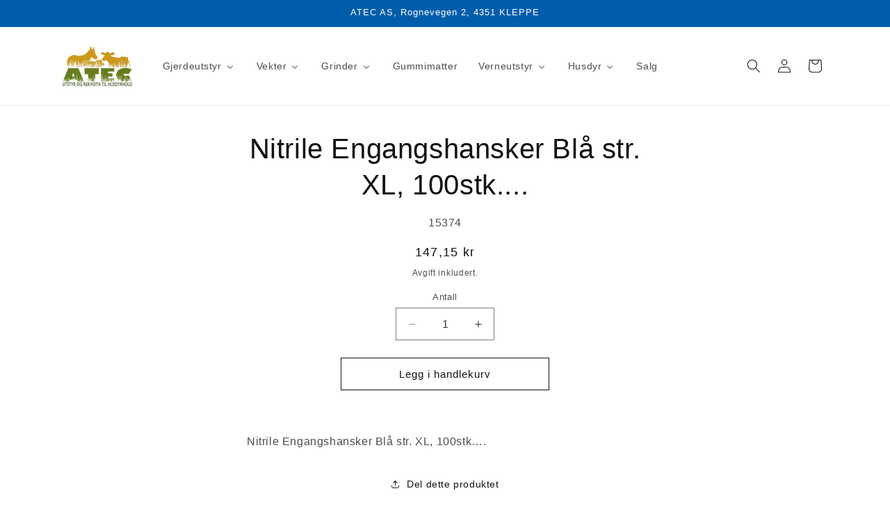

--- FILE ---
content_type: text/html; charset=utf-8
request_url: https://atec.no/products/nitrile-engangshansker-blo-str-xl-100stk
body_size: 32276
content:
<!doctype html>
<html class="no-js" lang="nb">
  <head>
    <meta charset="utf-8">
    <meta http-equiv="X-UA-Compatible" content="IE=edge">
    <meta name="viewport" content="width=device-width,initial-scale=1">
    <meta name="theme-color" content="">
    <link rel="canonical" href="https://atec.no/products/nitrile-engangshansker-blo-str-xl-100stk"><link rel="icon" type="image/png" href="//atec.no/cdn/shop/files/favicon.png?crop=center&height=32&v=1682605114&width=32"><title>
      Nitrile Engangshansker Blå str. XL, 100stk....
 &ndash; ATEC</title>

    
      <meta name="description" content="Nitrile Engangshansker Blå str. XL, 100stk….">
    

    

<meta property="og:site_name" content="ATEC">
<meta property="og:url" content="https://atec.no/products/nitrile-engangshansker-blo-str-xl-100stk">
<meta property="og:title" content="Nitrile Engangshansker Blå str. XL, 100stk....">
<meta property="og:type" content="product">
<meta property="og:description" content="Nitrile Engangshansker Blå str. XL, 100stk…."><meta property="og:image" content="http://atec.no/cdn/shop/files/Atec_Logo.png?height=628&pad_color=ffffff&v=1680704532&width=1200">
  <meta property="og:image:secure_url" content="https://atec.no/cdn/shop/files/Atec_Logo.png?height=628&pad_color=ffffff&v=1680704532&width=1200">
  <meta property="og:image:width" content="1200">
  <meta property="og:image:height" content="628"><meta property="og:price:amount" content="147,15">
  <meta property="og:price:currency" content="NOK"><meta name="twitter:card" content="summary_large_image">
<meta name="twitter:title" content="Nitrile Engangshansker Blå str. XL, 100stk....">
<meta name="twitter:description" content="Nitrile Engangshansker Blå str. XL, 100stk….">


    <script src="//atec.no/cdn/shop/t/4/assets/constants.js?v=58251544750838685771697722274" defer="defer"></script>
    <script src="//atec.no/cdn/shop/t/4/assets/pubsub.js?v=158357773527763999511697722274" defer="defer"></script>
    <script src="//atec.no/cdn/shop/t/4/assets/global.js?v=54939145903281508041697722274" defer="defer"></script><script src="//atec.no/cdn/shop/t/4/assets/animations.js?v=88693664871331136111697722274" defer="defer"></script><script>window.performance && window.performance.mark && window.performance.mark('shopify.content_for_header.start');</script><meta id="shopify-digital-wallet" name="shopify-digital-wallet" content="/74156704026/digital_wallets/dialog">
<link rel="alternate" type="application/json+oembed" href="https://atec.no/products/nitrile-engangshansker-blo-str-xl-100stk.oembed">
<script async="async" src="/checkouts/internal/preloads.js?locale=nb-NO"></script>
<script id="shopify-features" type="application/json">{"accessToken":"87441df622bb25bf9c61966a50de2acb","betas":["rich-media-storefront-analytics"],"domain":"atec.no","predictiveSearch":true,"shopId":74156704026,"locale":"nb"}</script>
<script>var Shopify = Shopify || {};
Shopify.shop = "atec-no.myshopify.com";
Shopify.locale = "nb";
Shopify.currency = {"active":"NOK","rate":"1.0"};
Shopify.country = "NO";
Shopify.theme = {"name":"Kopi av Oppdatert kopi av Kopi av Dawn","id":161965506842,"schema_name":"Dawn","schema_version":"11.0.0","theme_store_id":887,"role":"main"};
Shopify.theme.handle = "null";
Shopify.theme.style = {"id":null,"handle":null};
Shopify.cdnHost = "atec.no/cdn";
Shopify.routes = Shopify.routes || {};
Shopify.routes.root = "/";</script>
<script type="module">!function(o){(o.Shopify=o.Shopify||{}).modules=!0}(window);</script>
<script>!function(o){function n(){var o=[];function n(){o.push(Array.prototype.slice.apply(arguments))}return n.q=o,n}var t=o.Shopify=o.Shopify||{};t.loadFeatures=n(),t.autoloadFeatures=n()}(window);</script>
<script id="shop-js-analytics" type="application/json">{"pageType":"product"}</script>
<script defer="defer" async type="module" src="//atec.no/cdn/shopifycloud/shop-js/modules/v2/client.init-shop-cart-sync_C0-AsKL0.nb.esm.js"></script>
<script defer="defer" async type="module" src="//atec.no/cdn/shopifycloud/shop-js/modules/v2/chunk.common_Cg_luW-g.esm.js"></script>
<script type="module">
  await import("//atec.no/cdn/shopifycloud/shop-js/modules/v2/client.init-shop-cart-sync_C0-AsKL0.nb.esm.js");
await import("//atec.no/cdn/shopifycloud/shop-js/modules/v2/chunk.common_Cg_luW-g.esm.js");

  window.Shopify.SignInWithShop?.initShopCartSync?.({"fedCMEnabled":true,"windoidEnabled":true});

</script>
<script>(function() {
  var isLoaded = false;
  function asyncLoad() {
    if (isLoaded) return;
    isLoaded = true;
    var urls = ["https:\/\/chimpstatic.com\/mcjs-connected\/js\/users\/52f128ee61af8509686f02284\/9f9bbf82e1466c55b415b4f6e.js?shop=atec-no.myshopify.com","\/\/cdn.shopify.com\/proxy\/be70991d8b2fb69cfd94b469ea023e75d5887345c73375ba34c3a1ab8184d54d\/b2b-solution.bsscommerce.com\/js\/bss-b2b-cp.js?shop=atec-no.myshopify.com\u0026sp-cache-control=cHVibGljLCBtYXgtYWdlPTkwMA"];
    for (var i = 0; i < urls.length; i++) {
      var s = document.createElement('script');
      s.type = 'text/javascript';
      s.async = true;
      s.src = urls[i];
      var x = document.getElementsByTagName('script')[0];
      x.parentNode.insertBefore(s, x);
    }
  };
  if(window.attachEvent) {
    window.attachEvent('onload', asyncLoad);
  } else {
    window.addEventListener('load', asyncLoad, false);
  }
})();</script>
<script id="__st">var __st={"a":74156704026,"offset":3600,"reqid":"a63a3c9b-dd7b-4872-8688-c5ea67bc4560-1769013929","pageurl":"atec.no\/products\/nitrile-engangshansker-blo-str-xl-100stk","u":"82006c7f54b6","p":"product","rtyp":"product","rid":8214913745178};</script>
<script>window.ShopifyPaypalV4VisibilityTracking = true;</script>
<script id="captcha-bootstrap">!function(){'use strict';const t='contact',e='account',n='new_comment',o=[[t,t],['blogs',n],['comments',n],[t,'customer']],c=[[e,'customer_login'],[e,'guest_login'],[e,'recover_customer_password'],[e,'create_customer']],r=t=>t.map((([t,e])=>`form[action*='/${t}']:not([data-nocaptcha='true']) input[name='form_type'][value='${e}']`)).join(','),a=t=>()=>t?[...document.querySelectorAll(t)].map((t=>t.form)):[];function s(){const t=[...o],e=r(t);return a(e)}const i='password',u='form_key',d=['recaptcha-v3-token','g-recaptcha-response','h-captcha-response',i],f=()=>{try{return window.sessionStorage}catch{return}},m='__shopify_v',_=t=>t.elements[u];function p(t,e,n=!1){try{const o=window.sessionStorage,c=JSON.parse(o.getItem(e)),{data:r}=function(t){const{data:e,action:n}=t;return t[m]||n?{data:e,action:n}:{data:t,action:n}}(c);for(const[e,n]of Object.entries(r))t.elements[e]&&(t.elements[e].value=n);n&&o.removeItem(e)}catch(o){console.error('form repopulation failed',{error:o})}}const l='form_type',E='cptcha';function T(t){t.dataset[E]=!0}const w=window,h=w.document,L='Shopify',v='ce_forms',y='captcha';let A=!1;((t,e)=>{const n=(g='f06e6c50-85a8-45c8-87d0-21a2b65856fe',I='https://cdn.shopify.com/shopifycloud/storefront-forms-hcaptcha/ce_storefront_forms_captcha_hcaptcha.v1.5.2.iife.js',D={infoText:'Beskyttet av hCaptcha',privacyText:'Personvern',termsText:'Vilkår'},(t,e,n)=>{const o=w[L][v],c=o.bindForm;if(c)return c(t,g,e,D).then(n);var r;o.q.push([[t,g,e,D],n]),r=I,A||(h.body.append(Object.assign(h.createElement('script'),{id:'captcha-provider',async:!0,src:r})),A=!0)});var g,I,D;w[L]=w[L]||{},w[L][v]=w[L][v]||{},w[L][v].q=[],w[L][y]=w[L][y]||{},w[L][y].protect=function(t,e){n(t,void 0,e),T(t)},Object.freeze(w[L][y]),function(t,e,n,w,h,L){const[v,y,A,g]=function(t,e,n){const i=e?o:[],u=t?c:[],d=[...i,...u],f=r(d),m=r(i),_=r(d.filter((([t,e])=>n.includes(e))));return[a(f),a(m),a(_),s()]}(w,h,L),I=t=>{const e=t.target;return e instanceof HTMLFormElement?e:e&&e.form},D=t=>v().includes(t);t.addEventListener('submit',(t=>{const e=I(t);if(!e)return;const n=D(e)&&!e.dataset.hcaptchaBound&&!e.dataset.recaptchaBound,o=_(e),c=g().includes(e)&&(!o||!o.value);(n||c)&&t.preventDefault(),c&&!n&&(function(t){try{if(!f())return;!function(t){const e=f();if(!e)return;const n=_(t);if(!n)return;const o=n.value;o&&e.removeItem(o)}(t);const e=Array.from(Array(32),(()=>Math.random().toString(36)[2])).join('');!function(t,e){_(t)||t.append(Object.assign(document.createElement('input'),{type:'hidden',name:u})),t.elements[u].value=e}(t,e),function(t,e){const n=f();if(!n)return;const o=[...t.querySelectorAll(`input[type='${i}']`)].map((({name:t})=>t)),c=[...d,...o],r={};for(const[a,s]of new FormData(t).entries())c.includes(a)||(r[a]=s);n.setItem(e,JSON.stringify({[m]:1,action:t.action,data:r}))}(t,e)}catch(e){console.error('failed to persist form',e)}}(e),e.submit())}));const S=(t,e)=>{t&&!t.dataset[E]&&(n(t,e.some((e=>e===t))),T(t))};for(const o of['focusin','change'])t.addEventListener(o,(t=>{const e=I(t);D(e)&&S(e,y())}));const B=e.get('form_key'),M=e.get(l),P=B&&M;t.addEventListener('DOMContentLoaded',(()=>{const t=y();if(P)for(const e of t)e.elements[l].value===M&&p(e,B);[...new Set([...A(),...v().filter((t=>'true'===t.dataset.shopifyCaptcha))])].forEach((e=>S(e,t)))}))}(h,new URLSearchParams(w.location.search),n,t,e,['guest_login'])})(!0,!0)}();</script>
<script integrity="sha256-4kQ18oKyAcykRKYeNunJcIwy7WH5gtpwJnB7kiuLZ1E=" data-source-attribution="shopify.loadfeatures" defer="defer" src="//atec.no/cdn/shopifycloud/storefront/assets/storefront/load_feature-a0a9edcb.js" crossorigin="anonymous"></script>
<script data-source-attribution="shopify.dynamic_checkout.dynamic.init">var Shopify=Shopify||{};Shopify.PaymentButton=Shopify.PaymentButton||{isStorefrontPortableWallets:!0,init:function(){window.Shopify.PaymentButton.init=function(){};var t=document.createElement("script");t.src="https://atec.no/cdn/shopifycloud/portable-wallets/latest/portable-wallets.nb.js",t.type="module",document.head.appendChild(t)}};
</script>
<script data-source-attribution="shopify.dynamic_checkout.buyer_consent">
  function portableWalletsHideBuyerConsent(e){var t=document.getElementById("shopify-buyer-consent"),n=document.getElementById("shopify-subscription-policy-button");t&&n&&(t.classList.add("hidden"),t.setAttribute("aria-hidden","true"),n.removeEventListener("click",e))}function portableWalletsShowBuyerConsent(e){var t=document.getElementById("shopify-buyer-consent"),n=document.getElementById("shopify-subscription-policy-button");t&&n&&(t.classList.remove("hidden"),t.removeAttribute("aria-hidden"),n.addEventListener("click",e))}window.Shopify?.PaymentButton&&(window.Shopify.PaymentButton.hideBuyerConsent=portableWalletsHideBuyerConsent,window.Shopify.PaymentButton.showBuyerConsent=portableWalletsShowBuyerConsent);
</script>
<script>
  function portableWalletsCleanup(e){e&&e.src&&console.error("Failed to load portable wallets script "+e.src);var t=document.querySelectorAll("shopify-accelerated-checkout .shopify-payment-button__skeleton, shopify-accelerated-checkout-cart .wallet-cart-button__skeleton"),e=document.getElementById("shopify-buyer-consent");for(let e=0;e<t.length;e++)t[e].remove();e&&e.remove()}function portableWalletsNotLoadedAsModule(e){e instanceof ErrorEvent&&"string"==typeof e.message&&e.message.includes("import.meta")&&"string"==typeof e.filename&&e.filename.includes("portable-wallets")&&(window.removeEventListener("error",portableWalletsNotLoadedAsModule),window.Shopify.PaymentButton.failedToLoad=e,"loading"===document.readyState?document.addEventListener("DOMContentLoaded",window.Shopify.PaymentButton.init):window.Shopify.PaymentButton.init())}window.addEventListener("error",portableWalletsNotLoadedAsModule);
</script>

<script type="module" src="https://atec.no/cdn/shopifycloud/portable-wallets/latest/portable-wallets.nb.js" onError="portableWalletsCleanup(this)" crossorigin="anonymous"></script>
<script nomodule>
  document.addEventListener("DOMContentLoaded", portableWalletsCleanup);
</script>

<link id="shopify-accelerated-checkout-styles" rel="stylesheet" media="screen" href="https://atec.no/cdn/shopifycloud/portable-wallets/latest/accelerated-checkout-backwards-compat.css" crossorigin="anonymous">
<style id="shopify-accelerated-checkout-cart">
        #shopify-buyer-consent {
  margin-top: 1em;
  display: inline-block;
  width: 100%;
}

#shopify-buyer-consent.hidden {
  display: none;
}

#shopify-subscription-policy-button {
  background: none;
  border: none;
  padding: 0;
  text-decoration: underline;
  font-size: inherit;
  cursor: pointer;
}

#shopify-subscription-policy-button::before {
  box-shadow: none;
}

      </style>
<script id="sections-script" data-sections="header" defer="defer" src="//atec.no/cdn/shop/t/4/compiled_assets/scripts.js?v=495"></script>
<script>window.performance && window.performance.mark && window.performance.mark('shopify.content_for_header.end');</script>


    <style data-shopify>
      
      
      
      
      

      
        :root,
        .color-background-1 {
          --color-background: 255,255,255;
        
          --gradient-background: #fff;
        
        --color-foreground: 18,18,18;
        --color-shadow: 18,18,18;
        --color-button: 0,93,171;
        --color-button-text: 255,255,255;
        --color-secondary-button: 255,255,255;
        --color-secondary-button-text: 18,18,18;
        --color-link: 18,18,18;
        --color-badge-foreground: 18,18,18;
        --color-badge-background: 255,255,255;
        --color-badge-border: 18,18,18;
        --payment-terms-background-color: rgb(255 255 255);
      }
      
        
        .color-background-2 {
          --color-background: 0,93,171;
        
          --gradient-background: #005dab;
        
        --color-foreground: 18,18,18;
        --color-shadow: 18,18,18;
        --color-button: 18,18,18;
        --color-button-text: 0,93,171;
        --color-secondary-button: 0,93,171;
        --color-secondary-button-text: 18,18,18;
        --color-link: 18,18,18;
        --color-badge-foreground: 18,18,18;
        --color-badge-background: 0,93,171;
        --color-badge-border: 18,18,18;
        --payment-terms-background-color: rgb(0 93 171);
      }
      
        
        .color-inverse {
          --color-background: 18,18,18;
        
          --gradient-background: #121212;
        
        --color-foreground: 255,255,255;
        --color-shadow: 18,18,18;
        --color-button: 255,255,255;
        --color-button-text: 18,18,18;
        --color-secondary-button: 18,18,18;
        --color-secondary-button-text: 255,255,255;
        --color-link: 255,255,255;
        --color-badge-foreground: 255,255,255;
        --color-badge-background: 18,18,18;
        --color-badge-border: 255,255,255;
        --payment-terms-background-color: rgb(18 18 18);
      }
      
        
        .color-accent-1 {
          --color-background: 0,93,171;
        
          --gradient-background: #005dab;
        
        --color-foreground: 255,255,255;
        --color-shadow: 18,18,18;
        --color-button: 255,255,255;
        --color-button-text: 0,93,171;
        --color-secondary-button: 0,93,171;
        --color-secondary-button-text: 255,255,255;
        --color-link: 255,255,255;
        --color-badge-foreground: 255,255,255;
        --color-badge-background: 0,93,171;
        --color-badge-border: 255,255,255;
        --payment-terms-background-color: rgb(0 93 171);
      }
      
        
        .color-accent-2 {
          --color-background: 0,93,171;
        
          --gradient-background: #005dab;
        
        --color-foreground: 255,255,255;
        --color-shadow: 18,18,18;
        --color-button: 255,255,255;
        --color-button-text: 0,93,171;
        --color-secondary-button: 0,93,171;
        --color-secondary-button-text: 255,255,255;
        --color-link: 255,255,255;
        --color-badge-foreground: 255,255,255;
        --color-badge-background: 0,93,171;
        --color-badge-border: 255,255,255;
        --payment-terms-background-color: rgb(0 93 171);
      }
      

      body, .color-background-1, .color-background-2, .color-inverse, .color-accent-1, .color-accent-2 {
        color: rgba(var(--color-foreground), 0.75);
        background-color: rgb(var(--color-background));
      }

      :root {
        --font-body-family: "system_ui", -apple-system, 'Segoe UI', Roboto, 'Helvetica Neue', 'Noto Sans', 'Liberation Sans', Arial, sans-serif, 'Apple Color Emoji', 'Segoe UI Emoji', 'Segoe UI Symbol', 'Noto Color Emoji';
        --font-body-style: normal;
        --font-body-weight: 400;
        --font-body-weight-bold: 700;

        --font-heading-family: "system_ui", -apple-system, 'Segoe UI', Roboto, 'Helvetica Neue', 'Noto Sans', 'Liberation Sans', Arial, sans-serif, 'Apple Color Emoji', 'Segoe UI Emoji', 'Segoe UI Symbol', 'Noto Color Emoji';
        --font-heading-style: normal;
        --font-heading-weight: 400;

        --font-body-scale: 1.0;
        --font-heading-scale: 1.0;

        --media-padding: px;
        --media-border-opacity: 0.05;
        --media-border-width: 1px;
        --media-radius: 0px;
        --media-shadow-opacity: 0.0;
        --media-shadow-horizontal-offset: 0px;
        --media-shadow-vertical-offset: 0px;
        --media-shadow-blur-radius: 0px;
        --media-shadow-visible: 0;

        --page-width: 120rem;
        --page-width-margin: 0rem;

        --product-card-image-padding: 0.0rem;
        --product-card-corner-radius: 0.0rem;
        --product-card-text-alignment: left;
        --product-card-border-width: 0.0rem;
        --product-card-border-opacity: 0.0;
        --product-card-shadow-opacity: 0.1;
        --product-card-shadow-visible: 1;
        --product-card-shadow-horizontal-offset: 0.0rem;
        --product-card-shadow-vertical-offset: 0.0rem;
        --product-card-shadow-blur-radius: 0.0rem;

        --collection-card-image-padding: 0.0rem;
        --collection-card-corner-radius: 0.0rem;
        --collection-card-text-alignment: left;
        --collection-card-border-width: 0.0rem;
        --collection-card-border-opacity: 0.0;
        --collection-card-shadow-opacity: 0.1;
        --collection-card-shadow-visible: 1;
        --collection-card-shadow-horizontal-offset: 0.0rem;
        --collection-card-shadow-vertical-offset: 0.0rem;
        --collection-card-shadow-blur-radius: 0.0rem;

        --blog-card-image-padding: 0.0rem;
        --blog-card-corner-radius: 0.0rem;
        --blog-card-text-alignment: left;
        --blog-card-border-width: 0.0rem;
        --blog-card-border-opacity: 0.0;
        --blog-card-shadow-opacity: 0.1;
        --blog-card-shadow-visible: 1;
        --blog-card-shadow-horizontal-offset: 0.0rem;
        --blog-card-shadow-vertical-offset: 0.0rem;
        --blog-card-shadow-blur-radius: 0.0rem;

        --badge-corner-radius: 4.0rem;

        --popup-border-width: 1px;
        --popup-border-opacity: 0.1;
        --popup-corner-radius: 0px;
        --popup-shadow-opacity: 0.0;
        --popup-shadow-horizontal-offset: 0px;
        --popup-shadow-vertical-offset: 0px;
        --popup-shadow-blur-radius: 0px;

        --drawer-border-width: 1px;
        --drawer-border-opacity: 0.1;
        --drawer-shadow-opacity: 0.0;
        --drawer-shadow-horizontal-offset: 0px;
        --drawer-shadow-vertical-offset: 0px;
        --drawer-shadow-blur-radius: 0px;

        --spacing-sections-desktop: 0px;
        --spacing-sections-mobile: 0px;

        --grid-desktop-vertical-spacing: 8px;
        --grid-desktop-horizontal-spacing: 8px;
        --grid-mobile-vertical-spacing: 4px;
        --grid-mobile-horizontal-spacing: 4px;

        --text-boxes-border-opacity: 0.0;
        --text-boxes-border-width: 0px;
        --text-boxes-radius: 0px;
        --text-boxes-shadow-opacity: 0.0;
        --text-boxes-shadow-visible: 0;
        --text-boxes-shadow-horizontal-offset: 0px;
        --text-boxes-shadow-vertical-offset: 0px;
        --text-boxes-shadow-blur-radius: 0px;

        --buttons-radius: 0px;
        --buttons-radius-outset: 0px;
        --buttons-border-width: 1px;
        --buttons-border-opacity: 1.0;
        --buttons-shadow-opacity: 0.0;
        --buttons-shadow-visible: 0;
        --buttons-shadow-horizontal-offset: 0px;
        --buttons-shadow-vertical-offset: 0px;
        --buttons-shadow-blur-radius: 0px;
        --buttons-border-offset: 0px;

        --inputs-radius: 0px;
        --inputs-border-width: 1px;
        --inputs-border-opacity: 0.55;
        --inputs-shadow-opacity: 0.0;
        --inputs-shadow-horizontal-offset: 0px;
        --inputs-margin-offset: 0px;
        --inputs-shadow-vertical-offset: 0px;
        --inputs-shadow-blur-radius: 0px;
        --inputs-radius-outset: 0px;

        --variant-pills-radius: 40px;
        --variant-pills-border-width: 1px;
        --variant-pills-border-opacity: 0.55;
        --variant-pills-shadow-opacity: 0.0;
        --variant-pills-shadow-horizontal-offset: 0px;
        --variant-pills-shadow-vertical-offset: 0px;
        --variant-pills-shadow-blur-radius: 0px;
      }

      *,
      *::before,
      *::after {
        box-sizing: inherit;
      }

      html {
        box-sizing: border-box;
        font-size: calc(var(--font-body-scale) * 62.5%);
        height: 100%;
      }

      body {
        display: grid;
        grid-template-rows: auto auto 1fr auto;
        grid-template-columns: 100%;
        min-height: 100%;
        margin: 0;
        font-size: 1.5rem;
        letter-spacing: 0.06rem;
        line-height: calc(1 + 0.8 / var(--font-body-scale));
        font-family: var(--font-body-family);
        font-style: var(--font-body-style);
        font-weight: var(--font-body-weight);
      }

      @media screen and (min-width: 750px) {
        body {
          font-size: 1.6rem;
        }
      }
    </style>

    <link href="//atec.no/cdn/shop/t/4/assets/base.css?v=34119283804836132941697795953" rel="stylesheet" type="text/css" media="all" />
<link
        rel="stylesheet"
        href="//atec.no/cdn/shop/t/4/assets/component-predictive-search.css?v=118923337488134913561697722274"
        media="print"
        onload="this.media='all'"
      ><script>
      document.documentElement.className = document.documentElement.className.replace('no-js', 'js');
      if (Shopify.designMode) {
        document.documentElement.classList.add('shopify-design-mode');
      }
    </script>
  <!-- BEGIN app block: shopify://apps/bss-b2b-solution/blocks/config-header/451233f2-9631-4c49-8b6f-057e4ebcde7f -->

<script id="bss-b2b-config-data">
  	if (typeof BSS_B2B == 'undefined') {
  		var BSS_B2B = {};
	}

	
        BSS_B2B.storeId = 10312;
        BSS_B2B.currentPlan = "false";
        BSS_B2B.planCode = "advanced";
        BSS_B2B.shopModules = JSON.parse('[{"code":"qb","status":0},{"code":"cp","status":1},{"code":"act","status":1},{"code":"form","status":1},{"code":"tax_exempt","status":0},{"code":"amo","status":1},{"code":"mc","status":0},{"code":"public_api","status":0},{"code":"dc","status":1},{"code":"cart_note","status":1},{"code":"mo","status":0},{"code":"tax_display","status":1},{"code":"sr","status":1},{"code":"bogo","status":0},{"code":"qi","status":0},{"code":"ef","status":0},{"code":"pl","status":0}]');
        BSS_B2B.subscriptionModules = JSON.parse('[]');
        var bssB2bApiServer = "https://b2b-solution-api.bsscommerce.com";
        var bssB2bCmsUrl = "https://b2b-solution.bsscommerce.com";
        var bssGeoServiceUrl = "https://geo-ip-service.bsscommerce.com";
        var bssB2bCheckoutUrl = "https://b2b-solution-checkout.bsscommerce.com";
    

	
		BSS_B2B.integrationApp = null;
	

	

	
		
		
		BSS_B2B.configData = [].concat([{"i":641210,"n":"B2B kampanje","at":4,"ct":"B2B","mct":0,"pct":2,"pc":"444452405530","dt":2,"dv":"20.00","ef":0,"eed":0,"t":"6WzMfGCy2wl5pBQQiYFcu+mpA8aYmlUFEXCY1Ne3j68="},{"i":2147484828,"n":"Forhandler 25%","p":4,"at":4,"ct":"25","mct":0,"pct":0,"dt":2,"dv":"25.00","ef":0,"eed":0,"t":"TQQK+aY7nkFRxRZIRgWacRQf/KNlAOMmgexxjj4Sb1U="}],[],[],[],[],[],[],[],[],[],);
		BSS_B2B.cpSettings = {"cpType":0,"default_price_color":"#000000","price_applied_cp_color":"#000000"};
		BSS_B2B.customPricingSettings = null;
	
	
	
	
		
		
		BSS_B2B.amoRules = [{"id":6125,"shop_id":10312,"type":3,"priority":0,"minimum_quantity":"0.00","maximum_quantity":"0.00","apply_to":1,"customer_ids":"","customer_tags":"","product_condition_type":2,"product_ids":"","product_collections":"442733953306","product_variants":"","product_tags":"","quantityItemApplyRule":0,"amountItemApplyRule":0,"titleProductApplyRule":[],"exc_customer_tags":"","exclude_from":0,"exc_customers":""}];
		
			BSS_B2B.amoTranslations = {"at_least_text":" ","up_to_text":"Gummimatter kan kun bestilles av forhandlere og bedriftskunder. Vennligst kontakt oss for mer informasjon.","product_text":" ","warning_text":"Kun for forhandlere og bedriftskunder.","warning_minimum_order_text":" ","warning_maximum_order_text":" ","min_amount_product":" ","min_quantity_product":" ","max_amount_product":" ","max_quantity_product":"NB: Gummimatter kan kun bestilles av forhandlere og bedriftskunder. Vennligst kontakt oss for mer informasjon."};
		
		BSS_B2B.amoSettings = {"headerBackgroundColor":"#ff9800","contentBackgroundColor":"#ffffff","headerTextColor":"#ffffff","contentTextColor":"#000000","amoType":0,"display_notify_message":1,"popup_position":1,"show_products":0};
	
	
	
	
	
	
		
		BSS_B2B.srRules = [{"id":793,"name":"Standard frakt","apply_to":0,"customer_ids":"","customer_tags":"","product_condition_type":0,"product_ids":"","product_collections":"","product_tags":"","qty_table":[],"amount_table":[{"id":1257,"rule_id":793,"amount_from":"1","amount_to":null,"discount_type":1,"discount_value":200,"max_weight":"0.00","charge":"0.00","sub_charge":"0.00","createdAt":"2023-05-03T10:29:09.000Z","updatedAt":"2023-05-03T10:29:09.000Z"}],"weight_table":[],"exclude_from":0,"exc_customer_tags":null,"rule_setting":1,"enable_total_sr":0,"enable_total_sr_per_customer":0,"total_sr":null,"total_sr_per_customer":null,"total_remaining_sr":0,"exc_customers":"","exc_specific_products":null,"exc_product_collections":null,"exc_product_tags":null,"exc_product_type":0},{"id":794,"name":"Privatkunde - Gratis frakt","apply_to":2,"customer_ids":"","customer_tags":"","product_condition_type":0,"product_ids":"","product_collections":"","product_tags":"","qty_table":[],"amount_table":[{"id":1258,"rule_id":794,"amount_from":"5000","amount_to":"1000000","discount_type":1,"discount_value":0,"max_weight":"0.00","charge":"0.00","sub_charge":"0.00","createdAt":"2023-05-03T12:20:44.000Z","updatedAt":"2023-05-03T12:20:44.000Z"}],"weight_table":[],"exclude_from":0,"exc_customer_tags":null,"rule_setting":1,"enable_total_sr":0,"enable_total_sr_per_customer":0,"total_sr":null,"total_sr_per_customer":null,"total_remaining_sr":0,"exc_customers":"","exc_specific_products":null,"exc_product_collections":null,"exc_product_tags":null,"exc_product_type":0},{"id":795,"name":"Forhandler - Gratis frakt","apply_to":1,"customer_ids":"","customer_tags":"","product_condition_type":0,"product_ids":"","product_collections":"","product_tags":"","qty_table":[],"amount_table":[{"id":1259,"rule_id":795,"amount_from":"7500","amount_to":"1000000","discount_type":1,"discount_value":0,"max_weight":"0.00","charge":"0.00","sub_charge":"0.00","createdAt":"2023-05-03T12:25:17.000Z","updatedAt":"2023-05-03T12:25:17.000Z"}],"weight_table":[],"exclude_from":0,"exc_customer_tags":null,"rule_setting":1,"enable_total_sr":0,"enable_total_sr_per_customer":0,"total_sr":null,"total_sr_per_customer":null,"total_remaining_sr":0,"exc_customers":"","exc_specific_products":null,"exc_product_collections":null,"exc_product_tags":null,"exc_product_type":0}];
	
	
		

		
			BSS_B2B.taxDisplayTranslations = {"excluded_vat_text":"eks MVA |","included_vat_text":"inkl MVA"};
		

		BSS_B2B.taxDisplayRules = [{"id":767,"shop_id":10312,"name":"eks / ink mva","status":1,"apply_to":0,"customer_tags":"","customer_ids":"","product_condition_type":0,"product_ids":"","product_collections":"","product_tags":"","display_price_type":0,"ratio_type":3,"inc_text_color":"#000000","exc_text_color":"#000000","apply_to_page":3}];
		BSS_B2B.allVatCountries = [{"tax":0,"code":"AU"},{"tax":0,"code":"AT"},{"tax":0,"code":"BE"},{"tax":0,"code":"CA"},{"tax":0,"code":"CZ"},{"tax":0,"code":"DK"},{"tax":0,"code":"FI"},{"tax":0,"code":"FR"},{"tax":0,"code":"DE"},{"tax":0,"code":"HK"},{"tax":0,"code":"IE"},{"tax":0,"code":"IL"},{"tax":0,"code":"IT"},{"tax":0,"code":"JP"},{"tax":0,"code":"MY"},{"tax":0,"code":"NL"},{"tax":0,"code":"NZ"},{"tax":0.25,"code":"NO"},{"tax":0,"code":"PL"},{"tax":0,"code":"PT"},{"tax":0,"code":"SG"},{"tax":0,"code":"KR"},{"tax":0,"code":"ES"},{"tax":0,"code":"SE"},{"tax":0,"code":"CH"},{"tax":0,"code":"AE"},{"tax":0,"code":"GB"},{"tax":0,"code":"US"}];
		BSS_B2B.taxOverrides = [];
	
	
	
		

		
			BSS_B2B.dcTranslations = {"form_header_text":"Rabattkode","message_success_discount_code":"Rabattkode er lagt inn","message_error_discount_code":"Denne rabattkoden gjelder kun for Eiksenteret","button_apply":"Legg til","message_discount_code_null":"Rabattkoden er ugyldig","text_warning_amount_discount_code":"To use discount {{discount_code}}, total purchase amount of these item(s) must be above","text_warning_quantity_discount_code":"To use discount {{discount_code}}, total purchase quantity of these item(s) must be above","warning_products_discount_code":"Products"};
		
      	BSS_B2B.dcRules = [{"id":1348,"shop_id":10312,"type":1,"apply_to":2,"customer_tags":"","customer_ids":"","product_condition_type":2,"product_ids":"","product_collections":"444452405530","product_tags":"","start_date":"2023-05-04","start_time":"16:33:00","end_date":"2023-05-04","end_time":"16:33:00","minimum_purchase_type":0,"minimum_purchase_value":null,"share_link":"","share_link_status":0},{"id":2365,"shop_id":10312,"type":1,"apply_to":4,"customer_tags":"eiksenteret","customer_ids":"","product_condition_type":2,"product_ids":"","product_collections":"462624227610,462624260378","product_tags":"","start_date":"2023-10-25","start_time":"11:30:00","end_date":"2023-10-25","end_time":"11:30:00","minimum_purchase_type":0,"minimum_purchase_value":null,"share_link":"","share_link_status":0}];
		BSS_B2B.dcStyle = null;
	
	
		BSS_B2B.rfGeneralSettings = {"form_success_notification":"Created wholesaler successfully","sent_email_success_notification":"We have sent an email to {email}, please click on the included link to verify your email address","form_edit_success_notification":"Edited wholesaler successfully","form_fail_notification":"Created wholesaler failed","form_edit_fail_notification":"Edited wholesaler failed","vat_valid":"VALID VAT NUMBER","vat_not_valid":"EU VAT is not valid. Please re-enter","customer_exist":"Customer email already exists","required_field":"This field is required","password_too_short":"Password is too short (minimum is 5 characters)","email_format":"Must be email format","email_contain_invalid_domain":"Email contains an invalid domain name","error_created_account_on_shopify":"Error when creating account on Shopify","loadingForm":"Loading...","create":"Create","phone_is_invalid":"Phone is invalid","complete_reCapcha_task":"Please complete reCAPTCHA task","abn_valid":"This ABN is registered to","abn_not_valid":"ABN is not valid. Please re-enter","gst_valid":"VALID India GST NUMBER","gst_not_valid":"India GST number is not valid. Please re-enter","uk_valid":"VALID UK VAT NUMBER","uk_not_valid":"UK VAT number is not valid. Please re-enter","us_ein_valid":"VALID US EIN NUMBER","us_ein_not_valid":"US EIN number is not valid. Please re-enter","text_color_success":"#008000","text_color_failed":"#ff0000","registration_forms":"None","email_is_invalid":"Email is invalid","complete_privacy_policy":"Please accept the privacy policy","registerPage_url":"/account/register"};
	
	
</script>






<script id="bss-b2b-customize">
	console.log("B2B hooks")
window.bssB2BHooks = window.bssB2BHooks || {
    actions: {},
    filters: {},
};

window.BSS_B2B = window.BSS_B2B || {};

window.BSS_B2B.addAction = (tag, callback) => {
    window.bssB2BHooks.actions[tag] = callback;
}
window.BSS_B2B.addFilter = (tag,  value) => {
    window.bssB2BHooks.filters[tag] = value;
}

;
</script>

<style type="text/css">
                .shopify-payment-button__button, .shopify-payment-button__more-options{
                    display: none !important;
                }
                .bss-b2b-btn-buyitnow { display: block !important; }
                meta[itemprop="price"] { display: none !important; }
                </style><style></style><style>
    [bss-b2b-cart-item-key],
    [bss-b2b-product-id],
    [bss-b2b-variant-id],
    [bss-b2b-cart-item-key],
    [bss-b2b-cart-total-price],
    [bss-b2b-cart-total-discount],
    [data-cart-item-regular-price],
    [bss-b2b-ajax-cart-subtotal],
    [data-cart-subtotal] {
        visibility: hidden;
    }
</style><style></style><style id="bss-b2b-ol-stylesheet" type="text/css">form[action*="/cart"] [name="checkout"],#dropdown-cart button.btn.btn-checkout.show,a.button.checkout-button[href="/checkout"],form[action*="/checkout"] .add_to_cart,form[action*="/cart"]#cart_form #checkout,form[action*="/cart"] button.Cart__Checkout,form[action*="/cart"] button.cart__checkout,a.btn.disabled.ttmodalbtn[href="/checkout"],form[action*="/cart"] [name="checkout"][type="submit"],input[value="Purchase Late"],button[value="Purchase Late"],button.Cart__Checkout.Button.Button--primary.Button--full,.baskettop button.mini-cart-checkout,.tt-dropdown-menu .btn.itemCheckout,.bss-btn-checkout-mini-cart,button[name="checkout"].btn,form[action*="/checkout"] [name="checkout"],.cart__footer .cart__checkout-button.button,#cartform #checkout,#slidedown-cart button[onclick="window.location='/checkout'"],#dropdown-cart button.btn.btn-checkout,.popup-cart__buttons a[href="/checkout"],.shopping-cart-footer a[href="/checkout"],button.check-out.btn ,button.btn-order.btn ,.sp-proceed-to-checkout a[href="/checkout/"],.cart-checkout .actions a[href="/checkout"],.btn.btn-checkout,.bss-b2b-customer-portal-nt-checkout-btn,input[type="submit"][name="checkout"],.cart-drawer__footer a[href="/checkout"],button[type="submit"][name="checkout"],.cart-footer a.button[role="button"][href="/checkout"],.button.rel.y.no-ajax.body2.medium.body2,.buttons.form_jas_agree .button.checkout.wc-forward,.ajax-cart__button.button--add-to-cart.button,.atc-banner--container .atc-button--checkout,form[action*="/checkout"] a.primary-btn.checkout,form[action*="/checkout"] .mm-action_buttons input[value="Checkout"],.proceed-to-checkout,.mini-cart .mini-cart-btns .cart-btns a[href="/checkout"],.cart__options .cart__options__row.cart__options__row--buttons button.button.js-checkout-button[type="submit"],.cart--checkout-button,a[href="/checkout"],.pdp-buy-now[data-checkout="checkout"],#cart-overlay > div.cart-overlay-content > div > div.cart-product-wrapper > div.cart-buttons > a.checkout_btn,.cart-wrapper .cart-checkout .actions .btn-button,button[type="submit"].btn.btn--full.cart__checkout,.product-actions > .pro-detail-button > .btn-cart,.popup_cart .cart-popup-action .btn.btn-danger,#cart-checkout, #cart-sidebar-checkout,button[form="cart"].fs-checkout-btn-custom.fs-checkout-btn { pointer-events:none; }</style>



<script id="bss-b2b-store-data" type="application/json">
{
  "shop": {
    "domain": "atec.no",
    "permanent_domain": "atec-no.myshopify.com",
    "url": "https://atec.no",
    "secure_url": "https://atec.no",
    "money_format": "{{amount_with_comma_separator}} kr",
    "currency": "NOK",
    "cart_current_currency": "NOK",
    "multi_currencies": [
        
            "NOK"
        
    ]
  },
  "customer": {
    "id": null,
    "tags": null,
    "tax_exempt": null,
    "first_name": null,
    "last_name": null,
    "phone": null,
    "email": "",
	"country_code": "",
	"addresses": [
		
	]
  },
  "cart": {"note":null,"attributes":{},"original_total_price":0,"total_price":0,"total_discount":0,"total_weight":0.0,"item_count":0,"items":[],"requires_shipping":false,"currency":"NOK","items_subtotal_price":0,"cart_level_discount_applications":[],"checkout_charge_amount":0},
  "line_item_products": [],
  "template": "product",
  "product": "[base64]",
  "product_collections": [
    
      441948832026,
    
      443648180506
    
  ],
  "collection": null,
  "collections": [
    
      441948832026,
    
      443648180506
    
  ],
  "taxes_included": true
}
</script>




	<script src="https://cdn.shopify.com/extensions/019bb6bb-4c5e-774d-aaca-be628307789f/version_8b3113e8-2026-01-13_16h41m/assets/bss-b2b-state.js" defer="defer"></script>



	<script src="https://cdn.shopify.com/extensions/019bb6bb-4c5e-774d-aaca-be628307789f/version_8b3113e8-2026-01-13_16h41m/assets/bss-b2b-phone.js" defer="defer"></script>
	<script src="https://cdn.shopify.com/extensions/019bb6bb-4c5e-774d-aaca-be628307789f/version_8b3113e8-2026-01-13_16h41m/assets/bss-b2b-rf-js.js" defer="defer"></script>




<script src="https://cdn.shopify.com/extensions/019bb6bb-4c5e-774d-aaca-be628307789f/version_8b3113e8-2026-01-13_16h41m/assets/bss-b2b-decode.js" async></script>
<script src="https://cdn.shopify.com/extensions/019bb6bb-4c5e-774d-aaca-be628307789f/version_8b3113e8-2026-01-13_16h41m/assets/bss-b2b-integrate.js" defer="defer"></script>


	<script src="https://cdn.shopify.com/extensions/019bb6bb-4c5e-774d-aaca-be628307789f/version_8b3113e8-2026-01-13_16h41m/assets/bss-b2b-jquery-341.js" defer="defer"></script>
	<script src="https://cdn.shopify.com/extensions/019bb6bb-4c5e-774d-aaca-be628307789f/version_8b3113e8-2026-01-13_16h41m/assets/bss-b2b-js.js" defer="defer"></script>



<!-- END app block --><!-- BEGIN app block: shopify://apps/buddha-mega-menu-navigation/blocks/megamenu/dbb4ce56-bf86-4830-9b3d-16efbef51c6f -->
<script>
        var productImageAndPrice = [],
            collectionImages = [],
            articleImages = [],
            mmLivIcons = false,
            mmFlipClock = false,
            mmFixesUseJquery = false,
            mmNumMMI = 7,
            mmSchemaTranslation = {},
            mmMenuStrings =  [] ,
            mmShopLocale = "nb",
            mmShopLocaleCollectionsRoute = "/collections",
            mmSchemaDesignJSON = [{"action":"menu-select","value":"mm-automatic"},{"action":"design","setting":"font_family","value":"Default"},{"action":"design","setting":"font_size","value":"13px"},{"action":"design","setting":"text_color","value":"#222222"},{"action":"design","setting":"link_hover_color","value":"#0da19a"},{"action":"design","setting":"link_color","value":"#4e4e4e"},{"action":"design","setting":"background_hover_color","value":"#f9f9f9"},{"action":"design","setting":"background_color","value":"#ffffff"},{"action":"design","setting":"price_color","value":"#0da19a"},{"action":"design","setting":"contact_right_btn_text_color","value":"#ffffff"},{"action":"design","setting":"contact_right_btn_bg_color","value":"#3A3A3A"},{"action":"design","setting":"contact_left_bg_color","value":"#3A3A3A"},{"action":"design","setting":"contact_left_alt_color","value":"#CCCCCC"},{"action":"design","setting":"contact_left_text_color","value":"#f1f1f0"},{"action":"design","setting":"addtocart_enable","value":"true"},{"action":"design","setting":"addtocart_text_color","value":"#333333"},{"action":"design","setting":"addtocart_background_color","value":"#ffffff"},{"action":"design","setting":"addtocart_text_hover_color","value":"#ffffff"},{"action":"design","setting":"addtocart_background_hover_color","value":"#0da19a"},{"action":"design","setting":"countdown_color","value":"#ffffff"},{"action":"design","setting":"countdown_background_color","value":"#333333"},{"action":"design","setting":"vertical_font_family","value":"Default"},{"action":"design","setting":"vertical_font_size","value":"13px"},{"action":"design","setting":"vertical_text_color","value":"#ffffff"},{"action":"design","setting":"vertical_link_color","value":"#ffffff"},{"action":"design","setting":"vertical_link_hover_color","value":"#ffffff"},{"action":"design","setting":"vertical_price_color","value":"#ffffff"},{"action":"design","setting":"vertical_contact_right_btn_text_color","value":"#ffffff"},{"action":"design","setting":"vertical_addtocart_enable","value":"true"},{"action":"design","setting":"vertical_addtocart_text_color","value":"#ffffff"},{"action":"design","setting":"vertical_countdown_color","value":"#ffffff"},{"action":"design","setting":"vertical_countdown_background_color","value":"#333333"},{"action":"design","setting":"vertical_background_color","value":"#017b86"},{"action":"design","setting":"vertical_addtocart_background_color","value":"#333333"},{"action":"design","setting":"vertical_contact_right_btn_bg_color","value":"#333333"},{"action":"design","setting":"vertical_contact_left_alt_color","value":"#333333"}],
            mmDomChangeSkipUl = "",
            buddhaMegaMenuShop = "atec-no.myshopify.com",
            mmWireframeCompression = "0",
            mmExtensionAssetUrl = "https://cdn.shopify.com/extensions/019abe06-4a3f-7763-88da-170e1b54169b/mega-menu-151/assets/";var bestSellersHTML = '';var newestProductsHTML = '';/* get link lists api */
        var linkLists={"main-menu" : {"title":"Main menu", "items":["/","/collections/all","/pages/contact","/collections/kampanje-25/25%25",]},"footer" : {"title":"Footer menu", "items":["/search","/policies/privacy-policy","/policies/terms-of-service",]},"customer-account-main-menu" : {"title":"Hovedmeny for kundekonto", "items":["/","https://shopify.com/74156704026/account/orders?locale=nb&amp;region_country=NO",]},};/*ENDPARSE*/

        linkLists["force-mega-menu"]={};linkLists["force-mega-menu"].title="Dawn Theme - Mega Menu";linkLists["force-mega-menu"].items=[1];

        /* set product prices *//* get the collection images *//* get the article images *//* customer fixes */
        var mmThemeFixesBefore = function(){ if (selectedMenu=="force-mega-menu" && tempMenuObject.u.matches(".menu-drawer__navigation > .list-menu")) { tempMenuObject.forceMenu = true; tempMenuObject.liClasses = ""; tempMenuObject.aClasses = "menu-drawer__menu-item list-menu__item link link--text focus-inset"; tempMenuObject.liItems = tempMenuObject.u.children; } else if (selectedMenu=="force-mega-menu" && tempMenuObject.u.matches("nav > .list-menu")) { tempMenuObject.forceMenu = true; tempMenuObject.liClasses = ""; tempMenuObject.aClasses = "header__menu-item list-menu__item link link--text focus-inset"; tempMenuObject.liItems = tempMenuObject.u.children; } mmAddStyle(" .search-modal.modal__content {z-index: 1001;} .buddha-menu-item .header__menu-item:hover span{text-decoration: none !important;} ", "themeScript"); }; 
        

        var mmWireframe = {"html" : "<li class=\"buddha-menu-item\" itemId=\"WCxEx\"  ><a data-href=\"/collections/gjerdeutstyr\" href=\"/collections/gjerdeutstyr\" aria-label=\"Gjerdeutstyr\" data-no-instant=\"\" onclick=\"mmGoToPage(this, event); return false;\"  ><span class=\"mm-title\">Gjerdeutstyr</span><i class=\"mm-arrow mm-angle-down\" aria-hidden=\"true\"></i><span class=\"toggle-menu-btn\" style=\"display:none;\" title=\"Toggle menu\" onclick=\"return toggleSubmenu(this)\"><span class=\"mm-arrow-icon\"><span class=\"bar-one\"></span><span class=\"bar-two\"></span></span></span></a><ul class=\"mm-submenu tree  small \"><li data-href=\"/collections/gjerdeutstyr-batteri\" href=\"/collections/gjerdeutstyr-batteri\" aria-label=\"Batteri\" data-no-instant=\"\" onclick=\"mmGoToPage(this, event); return false;\"  ><a data-href=\"/collections/gjerdeutstyr-batteri\" href=\"/collections/gjerdeutstyr-batteri\" aria-label=\"Batteri\" data-no-instant=\"\" onclick=\"mmGoToPage(this, event); return false;\"  ><span class=\"mm-title\">Batteri</span><i class=\"mm-arrow mm-angle-down\" aria-hidden=\"true\"></i><span class=\"toggle-menu-btn\" style=\"display:none;\" title=\"Toggle menu\" onclick=\"return toggleSubmenu(this)\"><span class=\"mm-arrow-icon\"><span class=\"bar-one\"></span><span class=\"bar-two\"></span></span></span></a><ul class=\"mm-submenu tree  small mm-last-level\"><li data-href=\"/collections/gjerdeutstyr-batteri-1-5-volt\" href=\"/collections/gjerdeutstyr-batteri-1-5-volt\" aria-label=\"1,5 volt\" data-no-instant=\"\" onclick=\"mmGoToPage(this, event); return false;\"  ><a data-href=\"/collections/gjerdeutstyr-batteri-1-5-volt\" href=\"/collections/gjerdeutstyr-batteri-1-5-volt\" aria-label=\"1,5 volt\" data-no-instant=\"\" onclick=\"mmGoToPage(this, event); return false;\"  ><span class=\"mm-title\">1,5 volt</span></a></li><li data-href=\"/collections/gjerdeutstyr-batteri-6-volt\" href=\"/collections/gjerdeutstyr-batteri-6-volt\" aria-label=\"6 volt\" data-no-instant=\"\" onclick=\"mmGoToPage(this, event); return false;\"  ><a data-href=\"/collections/gjerdeutstyr-batteri-6-volt\" href=\"/collections/gjerdeutstyr-batteri-6-volt\" aria-label=\"6 volt\" data-no-instant=\"\" onclick=\"mmGoToPage(this, event); return false;\"  ><span class=\"mm-title\">6 volt</span></a></li><li data-href=\"/collections/gjerdeutstyr-batteri-9-volt\" href=\"/collections/gjerdeutstyr-batteri-9-volt\" aria-label=\"9 volt\" data-no-instant=\"\" onclick=\"mmGoToPage(this, event); return false;\"  ><a data-href=\"/collections/gjerdeutstyr-batteri-9-volt\" href=\"/collections/gjerdeutstyr-batteri-9-volt\" aria-label=\"9 volt\" data-no-instant=\"\" onclick=\"mmGoToPage(this, event); return false;\"  ><span class=\"mm-title\">9 volt</span></a></li><li data-href=\"/collections/gjerdeutstyr-batteri-12-volt\" href=\"/collections/gjerdeutstyr-batteri-12-volt\" aria-label=\"12 volt\" data-no-instant=\"\" onclick=\"mmGoToPage(this, event); return false;\"  ><a data-href=\"/collections/gjerdeutstyr-batteri-12-volt\" href=\"/collections/gjerdeutstyr-batteri-12-volt\" aria-label=\"12 volt\" data-no-instant=\"\" onclick=\"mmGoToPage(this, event); return false;\"  ><span class=\"mm-title\">12 volt</span></a></li><li data-href=\"/collections/gjerdeutstyr-batteri-ledningssett\" href=\"/collections/gjerdeutstyr-batteri-ledningssett\" aria-label=\"Ledningssett\" data-no-instant=\"\" onclick=\"mmGoToPage(this, event); return false;\"  ><a data-href=\"/collections/gjerdeutstyr-batteri-ledningssett\" href=\"/collections/gjerdeutstyr-batteri-ledningssett\" aria-label=\"Ledningssett\" data-no-instant=\"\" onclick=\"mmGoToPage(this, event); return false;\"  ><span class=\"mm-title\">Ledningssett</span></a></li><li data-href=\"/collections/gjerdeutstyr-batteri-lader\" href=\"/collections/gjerdeutstyr-batteri-lader\" aria-label=\"Lader\" data-no-instant=\"\" onclick=\"mmGoToPage(this, event); return false;\"  ><a data-href=\"/collections/gjerdeutstyr-batteri-lader\" href=\"/collections/gjerdeutstyr-batteri-lader\" aria-label=\"Lader\" data-no-instant=\"\" onclick=\"mmGoToPage(this, event); return false;\"  ><span class=\"mm-title\">Lader</span></a></li><li data-href=\"/collections/gjerdeutstyr-batteri-inverter\" href=\"/collections/gjerdeutstyr-batteri-inverter\" aria-label=\"Inverter\" data-no-instant=\"\" onclick=\"mmGoToPage(this, event); return false;\"  ><a data-href=\"/collections/gjerdeutstyr-batteri-inverter\" href=\"/collections/gjerdeutstyr-batteri-inverter\" aria-label=\"Inverter\" data-no-instant=\"\" onclick=\"mmGoToPage(this, event); return false;\"  ><span class=\"mm-title\">Inverter</span></a></li><li data-href=\"/collections/gjerdeutstyr-batteri-tilbehor\" href=\"/collections/gjerdeutstyr-batteri-tilbehor\" aria-label=\"Tilbehør\" data-no-instant=\"\" onclick=\"mmGoToPage(this, event); return false;\"  ><a data-href=\"/collections/gjerdeutstyr-batteri-tilbehor\" href=\"/collections/gjerdeutstyr-batteri-tilbehor\" aria-label=\"Tilbehør\" data-no-instant=\"\" onclick=\"mmGoToPage(this, event); return false;\"  ><span class=\"mm-title\">Tilbehør</span></a></li><li data-href=\"/collections/gjerdeutstyr-batteri-tester\" href=\"/collections/gjerdeutstyr-batteri-tester\" aria-label=\"Tester\" data-no-instant=\"\" onclick=\"mmGoToPage(this, event); return false;\"  ><a data-href=\"/collections/gjerdeutstyr-batteri-tester\" href=\"/collections/gjerdeutstyr-batteri-tester\" aria-label=\"Tester\" data-no-instant=\"\" onclick=\"mmGoToPage(this, event); return false;\"  ><span class=\"mm-title\">Tester</span></a></li></ul></li><li data-href=\"/collections/gjerdeutstyr-isolator\" href=\"/collections/gjerdeutstyr-isolator\" aria-label=\"Isolator\" data-no-instant=\"\" onclick=\"mmGoToPage(this, event); return false;\"  ><a data-href=\"/collections/gjerdeutstyr-isolator\" href=\"/collections/gjerdeutstyr-isolator\" aria-label=\"Isolator\" data-no-instant=\"\" onclick=\"mmGoToPage(this, event); return false;\"  ><span class=\"mm-title\">Isolator</span><i class=\"mm-arrow mm-angle-down\" aria-hidden=\"true\"></i><span class=\"toggle-menu-btn\" style=\"display:none;\" title=\"Toggle menu\" onclick=\"return toggleSubmenu(this)\"><span class=\"mm-arrow-icon\"><span class=\"bar-one\"></span><span class=\"bar-two\"></span></span></span></a><ul class=\"mm-submenu tree  small mm-last-level\"><li data-href=\"/collections/gjerdeutstyr-isolator-ringisolator\" href=\"/collections/gjerdeutstyr-isolator-ringisolator\" aria-label=\"Ringisolator\" data-no-instant=\"\" onclick=\"mmGoToPage(this, event); return false;\"  ><a data-href=\"/collections/gjerdeutstyr-isolator-ringisolator\" href=\"/collections/gjerdeutstyr-isolator-ringisolator\" aria-label=\"Ringisolator\" data-no-instant=\"\" onclick=\"mmGoToPage(this, event); return false;\"  ><span class=\"mm-title\">Ringisolator</span></a></li><li data-href=\"/collections/gjerdeutstyr-isolator-bandisolator\" href=\"/collections/gjerdeutstyr-isolator-bandisolator\" aria-label=\"Bandisolator\" data-no-instant=\"\" onclick=\"mmGoToPage(this, event); return false;\"  ><a data-href=\"/collections/gjerdeutstyr-isolator-bandisolator\" href=\"/collections/gjerdeutstyr-isolator-bandisolator\" aria-label=\"Bandisolator\" data-no-instant=\"\" onclick=\"mmGoToPage(this, event); return false;\"  ><span class=\"mm-title\">Bandisolator</span></a></li><li data-href=\"/collections/gjerdeutstyr-isolator-isolator-for-trepale\" href=\"/collections/gjerdeutstyr-isolator-isolator-for-trepale\" aria-label=\"Isolator for trepåle\" data-no-instant=\"\" onclick=\"mmGoToPage(this, event); return false;\"  ><a data-href=\"/collections/gjerdeutstyr-isolator-isolator-for-trepale\" href=\"/collections/gjerdeutstyr-isolator-isolator-for-trepale\" aria-label=\"Isolator for trepåle\" data-no-instant=\"\" onclick=\"mmGoToPage(this, event); return false;\"  ><span class=\"mm-title\">Isolator for trepåle</span></a></li><li data-href=\"/collections/gjerdeutstyr-isolator-avstandsisolator\" href=\"/collections/gjerdeutstyr-isolator-avstandsisolator\" aria-label=\"Avstandsisolator\" data-no-instant=\"\" onclick=\"mmGoToPage(this, event); return false;\"  ><a data-href=\"/collections/gjerdeutstyr-isolator-avstandsisolator\" href=\"/collections/gjerdeutstyr-isolator-avstandsisolator\" aria-label=\"Avstandsisolator\" data-no-instant=\"\" onclick=\"mmGoToPage(this, event); return false;\"  ><span class=\"mm-title\">Avstandsisolator</span></a></li><li data-href=\"/collections/gjerdeutstyr-isolator-toppisolator\" href=\"/collections/gjerdeutstyr-isolator-toppisolator\" aria-label=\"Toppisolator\" data-no-instant=\"\" onclick=\"mmGoToPage(this, event); return false;\"  ><a data-href=\"/collections/gjerdeutstyr-isolator-toppisolator\" href=\"/collections/gjerdeutstyr-isolator-toppisolator\" aria-label=\"Toppisolator\" data-no-instant=\"\" onclick=\"mmGoToPage(this, event); return false;\"  ><span class=\"mm-title\">Toppisolator</span></a></li><li data-href=\"/collections/gjerdeutstyr-isolator-brakett\" href=\"/collections/gjerdeutstyr-isolator-brakett\" aria-label=\"Brakett\" data-no-instant=\"\" onclick=\"mmGoToPage(this, event); return false;\"  ><a data-href=\"/collections/gjerdeutstyr-isolator-brakett\" href=\"/collections/gjerdeutstyr-isolator-brakett\" aria-label=\"Brakett\" data-no-instant=\"\" onclick=\"mmGoToPage(this, event); return false;\"  ><span class=\"mm-title\">Brakett</span></a></li><li data-href=\"/collections/gjerdeutstyr-isolator-rulle\" href=\"/collections/gjerdeutstyr-isolator-rulle\" aria-label=\"Rulle\" data-no-instant=\"\" onclick=\"mmGoToPage(this, event); return false;\"  ><a data-href=\"/collections/gjerdeutstyr-isolator-rulle\" href=\"/collections/gjerdeutstyr-isolator-rulle\" aria-label=\"Rulle\" data-no-instant=\"\" onclick=\"mmGoToPage(this, event); return false;\"  ><span class=\"mm-title\">Rulle</span></a></li><li data-href=\"/collections/gjerdeutstyr-isolator-grindisolator\" href=\"/collections/gjerdeutstyr-isolator-grindisolator\" aria-label=\"Grindisolator\" data-no-instant=\"\" onclick=\"mmGoToPage(this, event); return false;\"  ><a data-href=\"/collections/gjerdeutstyr-isolator-grindisolator\" href=\"/collections/gjerdeutstyr-isolator-grindisolator\" aria-label=\"Grindisolator\" data-no-instant=\"\" onclick=\"mmGoToPage(this, event); return false;\"  ><span class=\"mm-title\">Grindisolator</span></a></li><li data-href=\"/collections/gjerdeutstyr-isolator-isolator-for-stalpale\" href=\"/collections/gjerdeutstyr-isolator-isolator-for-stalpale\" aria-label=\"Isolator for stålpåle\" data-no-instant=\"\" onclick=\"mmGoToPage(this, event); return false;\"  ><a data-href=\"/collections/gjerdeutstyr-isolator-isolator-for-stalpale\" href=\"/collections/gjerdeutstyr-isolator-isolator-for-stalpale\" aria-label=\"Isolator for stålpåle\" data-no-instant=\"\" onclick=\"mmGoToPage(this, event); return false;\"  ><span class=\"mm-title\">Isolator for stålpåle</span></a></li><li data-href=\"/collections/gjerdeutstyr-isolator-hjorneisolator\" href=\"/collections/gjerdeutstyr-isolator-hjorneisolator\" aria-label=\"Hjørneisolator\" data-no-instant=\"\" onclick=\"mmGoToPage(this, event); return false;\"  ><a data-href=\"/collections/gjerdeutstyr-isolator-hjorneisolator\" href=\"/collections/gjerdeutstyr-isolator-hjorneisolator\" aria-label=\"Hjørneisolator\" data-no-instant=\"\" onclick=\"mmGoToPage(this, event); return false;\"  ><span class=\"mm-title\">Hjørneisolator</span></a></li><li data-href=\"/collections/gjerdeutstyr-isolator-verktoy\" href=\"/collections/gjerdeutstyr-isolator-verktoy\" aria-label=\"Verktøy\" data-no-instant=\"\" onclick=\"mmGoToPage(this, event); return false;\"  ><a data-href=\"/collections/gjerdeutstyr-isolator-verktoy\" href=\"/collections/gjerdeutstyr-isolator-verktoy\" aria-label=\"Verktøy\" data-no-instant=\"\" onclick=\"mmGoToPage(this, event); return false;\"  ><span class=\"mm-title\">Verktøy</span></a></li><li data-href=\"/collections/gjerdeutstyr-isolator-med-fingjenger\" href=\"/collections/gjerdeutstyr-isolator-med-fingjenger\" aria-label=\"Med fingjenger\" data-no-instant=\"\" onclick=\"mmGoToPage(this, event); return false;\"  ><a data-href=\"/collections/gjerdeutstyr-isolator-med-fingjenger\" href=\"/collections/gjerdeutstyr-isolator-med-fingjenger\" aria-label=\"Med fingjenger\" data-no-instant=\"\" onclick=\"mmGoToPage(this, event); return false;\"  ><span class=\"mm-title\">Med fingjenger</span></a></li><li data-href=\"/collections/gjerdeutstyr-isolator-kappe\" href=\"/collections/gjerdeutstyr-isolator-kappe\" aria-label=\"Kappe\" data-no-instant=\"\" onclick=\"mmGoToPage(this, event); return false;\"  ><a data-href=\"/collections/gjerdeutstyr-isolator-kappe\" href=\"/collections/gjerdeutstyr-isolator-kappe\" aria-label=\"Kappe\" data-no-instant=\"\" onclick=\"mmGoToPage(this, event); return false;\"  ><span class=\"mm-title\">Kappe</span></a></li><li data-href=\"/collections/gjerdeutstyr-isolator-band\" href=\"/collections/gjerdeutstyr-isolator-band\" aria-label=\"Band\" data-no-instant=\"\" onclick=\"mmGoToPage(this, event); return false;\"  ><a data-href=\"/collections/gjerdeutstyr-isolator-band\" href=\"/collections/gjerdeutstyr-isolator-band\" aria-label=\"Band\" data-no-instant=\"\" onclick=\"mmGoToPage(this, event); return false;\"  ><span class=\"mm-title\">Band</span></a></li></ul></li><li data-href=\"/collections/gjerdeutstyr-koblinger\" href=\"/collections/gjerdeutstyr-koblinger\" aria-label=\"Koblinger\" data-no-instant=\"\" onclick=\"mmGoToPage(this, event); return false;\"  ><a data-href=\"/collections/gjerdeutstyr-koblinger\" href=\"/collections/gjerdeutstyr-koblinger\" aria-label=\"Koblinger\" data-no-instant=\"\" onclick=\"mmGoToPage(this, event); return false;\"  ><span class=\"mm-title\">Koblinger</span><i class=\"mm-arrow mm-angle-down\" aria-hidden=\"true\"></i><span class=\"toggle-menu-btn\" style=\"display:none;\" title=\"Toggle menu\" onclick=\"return toggleSubmenu(this)\"><span class=\"mm-arrow-icon\"><span class=\"bar-one\"></span><span class=\"bar-two\"></span></span></span></a><ul class=\"mm-submenu tree  small mm-last-level\"><li data-href=\"/collections/gjerdeutstyr-koblinger-avlastingsfjor\" href=\"/collections/gjerdeutstyr-koblinger-avlastingsfjor\" aria-label=\"Avlastingsfjør\" data-no-instant=\"\" onclick=\"mmGoToPage(this, event); return false;\"  ><a data-href=\"/collections/gjerdeutstyr-koblinger-avlastingsfjor\" href=\"/collections/gjerdeutstyr-koblinger-avlastingsfjor\" aria-label=\"Avlastingsfjør\" data-no-instant=\"\" onclick=\"mmGoToPage(this, event); return false;\"  ><span class=\"mm-title\">Avlastingsfjør</span></a></li><li data-href=\"/collections/gjerdeutstyr-koblinger-linjeklemme\" href=\"/collections/gjerdeutstyr-koblinger-linjeklemme\" aria-label=\"Linjeklemme\" data-no-instant=\"\" onclick=\"mmGoToPage(this, event); return false;\"  ><a data-href=\"/collections/gjerdeutstyr-koblinger-linjeklemme\" href=\"/collections/gjerdeutstyr-koblinger-linjeklemme\" aria-label=\"Linjeklemme\" data-no-instant=\"\" onclick=\"mmGoToPage(this, event); return false;\"  ><span class=\"mm-title\">Linjeklemme</span></a></li><li data-href=\"/collections/gjerdeutstyr-koblinger-strammer\" href=\"/collections/gjerdeutstyr-koblinger-strammer\" aria-label=\"Strammer\" data-no-instant=\"\" onclick=\"mmGoToPage(this, event); return false;\"  ><a data-href=\"/collections/gjerdeutstyr-koblinger-strammer\" href=\"/collections/gjerdeutstyr-koblinger-strammer\" aria-label=\"Strammer\" data-no-instant=\"\" onclick=\"mmGoToPage(this, event); return false;\"  ><span class=\"mm-title\">Strammer</span></a></li></ul></li><li data-href=\"/collections/gjerdeutstyr-trad-og-band\" href=\"/collections/gjerdeutstyr-trad-og-band\" aria-label=\"Tråd og band\" data-no-instant=\"\" onclick=\"mmGoToPage(this, event); return false;\"  ><a data-href=\"/collections/gjerdeutstyr-trad-og-band\" href=\"/collections/gjerdeutstyr-trad-og-band\" aria-label=\"Tråd og band\" data-no-instant=\"\" onclick=\"mmGoToPage(this, event); return false;\"  ><span class=\"mm-title\">Tråd og band</span><i class=\"mm-arrow mm-angle-down\" aria-hidden=\"true\"></i><span class=\"toggle-menu-btn\" style=\"display:none;\" title=\"Toggle menu\" onclick=\"return toggleSubmenu(this)\"><span class=\"mm-arrow-icon\"><span class=\"bar-one\"></span><span class=\"bar-two\"></span></span></span></a><ul class=\"mm-submenu tree  small mm-last-level\"><li data-href=\"/collections/gjerdeutstyr-trad-og-band-staltrad\" href=\"/collections/gjerdeutstyr-trad-og-band-staltrad\" aria-label=\"Ståltråd\" data-no-instant=\"\" onclick=\"mmGoToPage(this, event); return false;\"  ><a data-href=\"/collections/gjerdeutstyr-trad-og-band-staltrad\" href=\"/collections/gjerdeutstyr-trad-og-band-staltrad\" aria-label=\"Ståltråd\" data-no-instant=\"\" onclick=\"mmGoToPage(this, event); return false;\"  ><span class=\"mm-title\">Ståltråd</span></a></li><li data-href=\"/collections/gjerdeutstyr-trad-og-band\" href=\"/collections/gjerdeutstyr-trad-og-band\" aria-label=\"Band\" data-no-instant=\"\" onclick=\"mmGoToPage(this, event); return false;\"  ><a data-href=\"/collections/gjerdeutstyr-trad-og-band\" href=\"/collections/gjerdeutstyr-trad-og-band\" aria-label=\"Band\" data-no-instant=\"\" onclick=\"mmGoToPage(this, event); return false;\"  ><span class=\"mm-title\">Band</span></a></li><li data-href=\"/collections/gjerdeutstyr-trad-og-band-stal\" href=\"/collections/gjerdeutstyr-trad-og-band-stal\" aria-label=\"Stål\" data-no-instant=\"\" onclick=\"mmGoToPage(this, event); return false;\"  ><a data-href=\"/collections/gjerdeutstyr-trad-og-band-stal\" href=\"/collections/gjerdeutstyr-trad-og-band-stal\" aria-label=\"Stål\" data-no-instant=\"\" onclick=\"mmGoToPage(this, event); return false;\"  ><span class=\"mm-title\">Stål</span></a></li><li data-href=\"/collections/gjerdeutstyr-trad-og-band-tradsamler\" href=\"/collections/gjerdeutstyr-trad-og-band-tradsamler\" aria-label=\"Trådsamler\" data-no-instant=\"\" onclick=\"mmGoToPage(this, event); return false;\"  ><a data-href=\"/collections/gjerdeutstyr-trad-og-band-tradsamler\" href=\"/collections/gjerdeutstyr-trad-og-band-tradsamler\" aria-label=\"Trådsamler\" data-no-instant=\"\" onclick=\"mmGoToPage(this, event); return false;\"  ><span class=\"mm-title\">Trådsamler</span></a></li><li data-href=\"/collections/gjerdeutstyr-trad-og-band-strammer\" href=\"/collections/gjerdeutstyr-trad-og-band-strammer\" aria-label=\"Strammer\" data-no-instant=\"\" onclick=\"mmGoToPage(this, event); return false;\"  ><a data-href=\"/collections/gjerdeutstyr-trad-og-band-strammer\" href=\"/collections/gjerdeutstyr-trad-og-band-strammer\" aria-label=\"Strammer\" data-no-instant=\"\" onclick=\"mmGoToPage(this, event); return false;\"  ><span class=\"mm-title\">Strammer</span></a></li><li data-href=\"/collections/gjerdeutstyr-trad-og-band-verktoy\" href=\"/collections/gjerdeutstyr-trad-og-band-verktoy\" aria-label=\"Verktøy\" data-no-instant=\"\" onclick=\"mmGoToPage(this, event); return false;\"  ><a data-href=\"/collections/gjerdeutstyr-trad-og-band-verktoy\" href=\"/collections/gjerdeutstyr-trad-og-band-verktoy\" aria-label=\"Verktøy\" data-no-instant=\"\" onclick=\"mmGoToPage(this, event); return false;\"  ><span class=\"mm-title\">Verktøy</span></a></li><li data-href=\"/collections/gjerdeutstyr-trad-og-band-turbo\" href=\"/collections/gjerdeutstyr-trad-og-band-turbo\" aria-label=\"Turbo\" data-no-instant=\"\" onclick=\"mmGoToPage(this, event); return false;\"  ><a data-href=\"/collections/gjerdeutstyr-trad-og-band-turbo\" href=\"/collections/gjerdeutstyr-trad-og-band-turbo\" aria-label=\"Turbo\" data-no-instant=\"\" onclick=\"mmGoToPage(this, event); return false;\"  ><span class=\"mm-title\">Turbo</span></a></li><li data-href=\"/collections/gjerdeutstyr-trad-og-band-nylontrad\" href=\"/collections/gjerdeutstyr-trad-og-band-nylontrad\" aria-label=\"Nylontråd\" data-no-instant=\"\" onclick=\"mmGoToPage(this, event); return false;\"  ><a data-href=\"/collections/gjerdeutstyr-trad-og-band-nylontrad\" href=\"/collections/gjerdeutstyr-trad-og-band-nylontrad\" aria-label=\"Nylontråd\" data-no-instant=\"\" onclick=\"mmGoToPage(this, event); return false;\"  ><span class=\"mm-title\">Nylontråd</span></a></li><li data-href=\"/collections/gjerdeutstyr-trad-og-band-trad\" href=\"/collections/gjerdeutstyr-trad-og-band-trad\" aria-label=\"Tråd\" data-no-instant=\"\" onclick=\"mmGoToPage(this, event); return false;\"  ><a data-href=\"/collections/gjerdeutstyr-trad-og-band-trad\" href=\"/collections/gjerdeutstyr-trad-og-band-trad\" aria-label=\"Tråd\" data-no-instant=\"\" onclick=\"mmGoToPage(this, event); return false;\"  ><span class=\"mm-title\">Tråd</span></a></li><li data-href=\"/collections/gjerdeutstyr-trad-og-band-skjot\" href=\"/collections/gjerdeutstyr-trad-og-band-skjot\" aria-label=\"Skjøt\" data-no-instant=\"\" onclick=\"mmGoToPage(this, event); return false;\"  ><a data-href=\"/collections/gjerdeutstyr-trad-og-band-skjot\" href=\"/collections/gjerdeutstyr-trad-og-band-skjot\" aria-label=\"Skjøt\" data-no-instant=\"\" onclick=\"mmGoToPage(this, event); return false;\"  ><span class=\"mm-title\">Skjøt</span></a></li><li data-href=\"/collections/gjerdeutstyr-trad-og-band-power\" href=\"/collections/gjerdeutstyr-trad-og-band-power\" aria-label=\"Power\" data-no-instant=\"\" onclick=\"mmGoToPage(this, event); return false;\"  ><a data-href=\"/collections/gjerdeutstyr-trad-og-band-power\" href=\"/collections/gjerdeutstyr-trad-og-band-power\" aria-label=\"Power\" data-no-instant=\"\" onclick=\"mmGoToPage(this, event); return false;\"  ><span class=\"mm-title\">Power</span></a></li><li data-href=\"/collections/gjerdeutstyr-trad-og-band-premium\" href=\"/collections/gjerdeutstyr-trad-og-band-premium\" aria-label=\"Premium\" data-no-instant=\"\" onclick=\"mmGoToPage(this, event); return false;\"  ><a data-href=\"/collections/gjerdeutstyr-trad-og-band-premium\" href=\"/collections/gjerdeutstyr-trad-og-band-premium\" aria-label=\"Premium\" data-no-instant=\"\" onclick=\"mmGoToPage(this, event); return false;\"  ><span class=\"mm-title\">Premium</span></a></li><li data-href=\"/collections/gjerdeutstyr-trad-og-band-aluminium\" href=\"/collections/gjerdeutstyr-trad-og-band-aluminium\" aria-label=\"Aluminium\" data-no-instant=\"\" onclick=\"mmGoToPage(this, event); return false;\"  ><a data-href=\"/collections/gjerdeutstyr-trad-og-band-aluminium\" href=\"/collections/gjerdeutstyr-trad-og-band-aluminium\" aria-label=\"Aluminium\" data-no-instant=\"\" onclick=\"mmGoToPage(this, event); return false;\"  ><span class=\"mm-title\">Aluminium</span></a></li></ul></li><li data-href=\"/collections/gjerdeutstyr-paler\" href=\"/collections/gjerdeutstyr-paler\" aria-label=\"Påler\" data-no-instant=\"\" onclick=\"mmGoToPage(this, event); return false;\"  ><a data-href=\"/collections/gjerdeutstyr-paler\" href=\"/collections/gjerdeutstyr-paler\" aria-label=\"Påler\" data-no-instant=\"\" onclick=\"mmGoToPage(this, event); return false;\"  ><span class=\"mm-title\">Påler</span><i class=\"mm-arrow mm-angle-down\" aria-hidden=\"true\"></i><span class=\"toggle-menu-btn\" style=\"display:none;\" title=\"Toggle menu\" onclick=\"return toggleSubmenu(this)\"><span class=\"mm-arrow-icon\"><span class=\"bar-one\"></span><span class=\"bar-two\"></span></span></span></a><ul class=\"mm-submenu tree  small mm-last-level\"><li data-href=\"/collections/gjerdeutstyr-paler-insultimber\" href=\"/collections/gjerdeutstyr-paler-insultimber\" aria-label=\"Insultimber\" data-no-instant=\"\" onclick=\"mmGoToPage(this, event); return false;\"  ><a data-href=\"/collections/gjerdeutstyr-paler-insultimber\" href=\"/collections/gjerdeutstyr-paler-insultimber\" aria-label=\"Insultimber\" data-no-instant=\"\" onclick=\"mmGoToPage(this, event); return false;\"  ><span class=\"mm-title\">Insultimber</span></a></li><li data-href=\"/collections/gjerdeutstyr-paler-fiberglass\" href=\"/collections/gjerdeutstyr-paler-fiberglass\" aria-label=\"Fiberglass\" data-no-instant=\"\" onclick=\"mmGoToPage(this, event); return false;\"  ><a data-href=\"/collections/gjerdeutstyr-paler-fiberglass\" href=\"/collections/gjerdeutstyr-paler-fiberglass\" aria-label=\"Fiberglass\" data-no-instant=\"\" onclick=\"mmGoToPage(this, event); return false;\"  ><span class=\"mm-title\">Fiberglass</span></a></li><li data-href=\"/collections/gjerdeutstyr-paler-stal\" href=\"/collections/gjerdeutstyr-paler-stal\" aria-label=\"Stål\" data-no-instant=\"\" onclick=\"mmGoToPage(this, event); return false;\"  ><a data-href=\"/collections/gjerdeutstyr-paler-stal\" href=\"/collections/gjerdeutstyr-paler-stal\" aria-label=\"Stål\" data-no-instant=\"\" onclick=\"mmGoToPage(this, event); return false;\"  ><span class=\"mm-title\">Stål</span></a></li><li data-href=\"/collections/gjerdeutstyr-paler-eco\" href=\"/collections/gjerdeutstyr-paler-eco\" aria-label=\"ECO\" data-no-instant=\"\" onclick=\"mmGoToPage(this, event); return false;\"  ><a data-href=\"/collections/gjerdeutstyr-paler-eco\" href=\"/collections/gjerdeutstyr-paler-eco\" aria-label=\"ECO\" data-no-instant=\"\" onclick=\"mmGoToPage(this, event); return false;\"  ><span class=\"mm-title\">ECO</span></a></li><li data-href=\"/collections/gjerdeutstyr-paler-klips-for-insultimer-eco\" href=\"/collections/gjerdeutstyr-paler-klips-for-insultimer-eco\" aria-label=\"Klips for Insultimer/ECO\" data-no-instant=\"\" onclick=\"mmGoToPage(this, event); return false;\"  ><a data-href=\"/collections/gjerdeutstyr-paler-klips-for-insultimer-eco\" href=\"/collections/gjerdeutstyr-paler-klips-for-insultimer-eco\" aria-label=\"Klips for Insultimer/ECO\" data-no-instant=\"\" onclick=\"mmGoToPage(this, event); return false;\"  ><span class=\"mm-title\">Klips for Insultimer/ECO</span></a></li><li data-href=\"/collections/gjerdeutstyr-paler-verktoy\" href=\"/collections/gjerdeutstyr-paler-verktoy\" aria-label=\"Verktøy\" data-no-instant=\"\" onclick=\"mmGoToPage(this, event); return false;\"  ><a data-href=\"/collections/gjerdeutstyr-paler-verktoy\" href=\"/collections/gjerdeutstyr-paler-verktoy\" aria-label=\"Verktøy\" data-no-instant=\"\" onclick=\"mmGoToPage(this, event); return false;\"  ><span class=\"mm-title\">Verktøy</span></a></li><li data-href=\"/collections/gjerdeutstyr-paler-klips-for-fiberpaler\" href=\"/collections/gjerdeutstyr-paler-klips-for-fiberpaler\" aria-label=\"Klips for fiberpåler\" data-no-instant=\"\" onclick=\"mmGoToPage(this, event); return false;\"  ><a data-href=\"/collections/gjerdeutstyr-paler-klips-for-fiberpaler\" href=\"/collections/gjerdeutstyr-paler-klips-for-fiberpaler\" aria-label=\"Klips for fiberpåler\" data-no-instant=\"\" onclick=\"mmGoToPage(this, event); return false;\"  ><span class=\"mm-title\">Klips for fiberpåler</span></a></li><li data-href=\"/collections/gjerdeutstyr-paler-plastpale\" href=\"/collections/gjerdeutstyr-paler-plastpale\" aria-label=\"Plastpåle\" data-no-instant=\"\" onclick=\"mmGoToPage(this, event); return false;\"  ><a data-href=\"/collections/gjerdeutstyr-paler-plastpale\" href=\"/collections/gjerdeutstyr-paler-plastpale\" aria-label=\"Plastpåle\" data-no-instant=\"\" onclick=\"mmGoToPage(this, event); return false;\"  ><span class=\"mm-title\">Plastpåle</span></a></li><li data-href=\"/collections/gjerdeutstyr-paler-permanent-plastpale\" href=\"/collections/gjerdeutstyr-paler-permanent-plastpale\" aria-label=\"Permanent plastpåle\" data-no-instant=\"\" onclick=\"mmGoToPage(this, event); return false;\"  ><a data-href=\"/collections/gjerdeutstyr-paler-permanent-plastpale\" href=\"/collections/gjerdeutstyr-paler-permanent-plastpale\" aria-label=\"Permanent plastpåle\" data-no-instant=\"\" onclick=\"mmGoToPage(this, event); return false;\"  ><span class=\"mm-title\">Permanent plastpåle</span></a></li><li data-href=\"/collections/gjerdeutstyr-paler-klipsisolator\" href=\"/collections/gjerdeutstyr-paler-klipsisolator\" aria-label=\"Klipsisolator\" data-no-instant=\"\" onclick=\"mmGoToPage(this, event); return false;\"  ><a data-href=\"/collections/gjerdeutstyr-paler-klipsisolator\" href=\"/collections/gjerdeutstyr-paler-klipsisolator\" aria-label=\"Klipsisolator\" data-no-instant=\"\" onclick=\"mmGoToPage(this, event); return false;\"  ><span class=\"mm-title\">Klipsisolator</span></a></li><li data-href=\"/collections/gjerdeutstyr-paler-klips\" href=\"/collections/gjerdeutstyr-paler-klips\" aria-label=\"Klips\" data-no-instant=\"\" onclick=\"mmGoToPage(this, event); return false;\"  ><a data-href=\"/collections/gjerdeutstyr-paler-klips\" href=\"/collections/gjerdeutstyr-paler-klips\" aria-label=\"Klips\" data-no-instant=\"\" onclick=\"mmGoToPage(this, event); return false;\"  ><span class=\"mm-title\">Klips</span></a></li><li data-href=\"/collections/gjerdeutstyr-paler-fiber\" href=\"/collections/gjerdeutstyr-paler-fiber\" aria-label=\"Fiber\" data-no-instant=\"\" onclick=\"mmGoToPage(this, event); return false;\"  ><a data-href=\"/collections/gjerdeutstyr-paler-fiber\" href=\"/collections/gjerdeutstyr-paler-fiber\" aria-label=\"Fiber\" data-no-instant=\"\" onclick=\"mmGoToPage(this, event); return false;\"  ><span class=\"mm-title\">Fiber</span></a></li></ul></li><li data-href=\"/collections/gjerdeutstyr-jording\" href=\"/collections/gjerdeutstyr-jording\" aria-label=\"Jording\" data-no-instant=\"\" onclick=\"mmGoToPage(this, event); return false;\"  ><a data-href=\"/collections/gjerdeutstyr-jording\" href=\"/collections/gjerdeutstyr-jording\" aria-label=\"Jording\" data-no-instant=\"\" onclick=\"mmGoToPage(this, event); return false;\"  ><span class=\"mm-title\">Jording</span><i class=\"mm-arrow mm-angle-down\" aria-hidden=\"true\"></i><span class=\"toggle-menu-btn\" style=\"display:none;\" title=\"Toggle menu\" onclick=\"return toggleSubmenu(this)\"><span class=\"mm-arrow-icon\"><span class=\"bar-one\"></span><span class=\"bar-two\"></span></span></span></a><ul class=\"mm-submenu tree  small mm-last-level\"><li data-href=\"/collections/gjerdeutstyr-jording-bentonitebetong\" href=\"/collections/gjerdeutstyr-jording-bentonitebetong\" aria-label=\"Bentonitebetong\" data-no-instant=\"\" onclick=\"mmGoToPage(this, event); return false;\"  ><a data-href=\"/collections/gjerdeutstyr-jording-bentonitebetong\" href=\"/collections/gjerdeutstyr-jording-bentonitebetong\" aria-label=\"Bentonitebetong\" data-no-instant=\"\" onclick=\"mmGoToPage(this, event); return false;\"  ><span class=\"mm-title\">Bentonitebetong</span></a></li><li data-href=\"/collections/gjerdeutstyr-jording-isolertkabel\" href=\"/collections/gjerdeutstyr-jording-isolertkabel\" aria-label=\"Isolertkabel\" data-no-instant=\"\" onclick=\"mmGoToPage(this, event); return false;\"  ><a data-href=\"/collections/gjerdeutstyr-jording-isolertkabel\" href=\"/collections/gjerdeutstyr-jording-isolertkabel\" aria-label=\"Isolertkabel\" data-no-instant=\"\" onclick=\"mmGoToPage(this, event); return false;\"  ><span class=\"mm-title\">Isolertkabel</span></a></li><li data-href=\"/collections/gjerdeutstyr-jording-skjotestykke\" href=\"/collections/gjerdeutstyr-jording-skjotestykke\" aria-label=\"Skjøtestykke\" data-no-instant=\"\" onclick=\"mmGoToPage(this, event); return false;\"  ><a data-href=\"/collections/gjerdeutstyr-jording-skjotestykke\" href=\"/collections/gjerdeutstyr-jording-skjotestykke\" aria-label=\"Skjøtestykke\" data-no-instant=\"\" onclick=\"mmGoToPage(this, event); return false;\"  ><span class=\"mm-title\">Skjøtestykke</span></a></li><li data-href=\"/collections/gjerdeutstyr-jording-jordingpale\" href=\"/collections/gjerdeutstyr-jording-jordingpale\" aria-label=\"Jordingpåle\" data-no-instant=\"\" onclick=\"mmGoToPage(this, event); return false;\"  ><a data-href=\"/collections/gjerdeutstyr-jording-jordingpale\" href=\"/collections/gjerdeutstyr-jording-jordingpale\" aria-label=\"Jordingpåle\" data-no-instant=\"\" onclick=\"mmGoToPage(this, event); return false;\"  ><span class=\"mm-title\">Jordingpåle</span></a></li><li data-href=\"/collections/gjerdeutstyr-jording-klammer\" href=\"/collections/gjerdeutstyr-jording-klammer\" aria-label=\"Klammer\" data-no-instant=\"\" onclick=\"mmGoToPage(this, event); return false;\"  ><a data-href=\"/collections/gjerdeutstyr-jording-klammer\" href=\"/collections/gjerdeutstyr-jording-klammer\" aria-label=\"Klammer\" data-no-instant=\"\" onclick=\"mmGoToPage(this, event); return false;\"  ><span class=\"mm-title\">Klammer</span></a></li></ul></li><li data-href=\"/collections/gjerdeutstyr-tradsamler\" href=\"/collections/gjerdeutstyr-tradsamler\" aria-label=\"Trådsamler\" data-no-instant=\"\" onclick=\"mmGoToPage(this, event); return false;\"  ><a data-href=\"/collections/gjerdeutstyr-tradsamler\" href=\"/collections/gjerdeutstyr-tradsamler\" aria-label=\"Trådsamler\" data-no-instant=\"\" onclick=\"mmGoToPage(this, event); return false;\"  ><span class=\"mm-title\">Trådsamler</span><i class=\"mm-arrow mm-angle-down\" aria-hidden=\"true\"></i><span class=\"toggle-menu-btn\" style=\"display:none;\" title=\"Toggle menu\" onclick=\"return toggleSubmenu(this)\"><span class=\"mm-arrow-icon\"><span class=\"bar-one\"></span><span class=\"bar-two\"></span></span></span></a><ul class=\"mm-submenu tree  small mm-last-level\"><li data-href=\"/collections/gjerdeutstyr-tradsamler-spole\" href=\"/collections/gjerdeutstyr-tradsamler-spole\" aria-label=\"Spole\" data-no-instant=\"\" onclick=\"mmGoToPage(this, event); return false;\"  ><a data-href=\"/collections/gjerdeutstyr-tradsamler-spole\" href=\"/collections/gjerdeutstyr-tradsamler-spole\" aria-label=\"Spole\" data-no-instant=\"\" onclick=\"mmGoToPage(this, event); return false;\"  ><span class=\"mm-title\">Spole</span></a></li></ul></li><li data-href=\"/collections/gjerdeutstyr-elektrisk-nett\" href=\"/collections/gjerdeutstyr-elektrisk-nett\" aria-label=\"Elektrisk nett\" data-no-instant=\"\" onclick=\"mmGoToPage(this, event); return false;\"  ><a data-href=\"/collections/gjerdeutstyr-elektrisk-nett\" href=\"/collections/gjerdeutstyr-elektrisk-nett\" aria-label=\"Elektrisk nett\" data-no-instant=\"\" onclick=\"mmGoToPage(this, event); return false;\"  ><span class=\"mm-title\">Elektrisk nett</span><i class=\"mm-arrow mm-angle-down\" aria-hidden=\"true\"></i><span class=\"toggle-menu-btn\" style=\"display:none;\" title=\"Toggle menu\" onclick=\"return toggleSubmenu(this)\"><span class=\"mm-arrow-icon\"><span class=\"bar-one\"></span><span class=\"bar-two\"></span></span></span></a><ul class=\"mm-submenu tree  small mm-last-level\"><li data-href=\"/collections/gjerdeutstyr-elektrisk-nett-sau\" href=\"/collections/gjerdeutstyr-elektrisk-nett-sau\" aria-label=\"Sau\" data-no-instant=\"\" onclick=\"mmGoToPage(this, event); return false;\"  ><a data-href=\"/collections/gjerdeutstyr-elektrisk-nett-sau\" href=\"/collections/gjerdeutstyr-elektrisk-nett-sau\" aria-label=\"Sau\" data-no-instant=\"\" onclick=\"mmGoToPage(this, event); return false;\"  ><span class=\"mm-title\">Sau</span></a></li><li data-href=\"/collections/gjerdeutstyr-elektrisk-nett-geit\" href=\"/collections/gjerdeutstyr-elektrisk-nett-geit\" aria-label=\"Geit\" data-no-instant=\"\" onclick=\"mmGoToPage(this, event); return false;\"  ><a data-href=\"/collections/gjerdeutstyr-elektrisk-nett-geit\" href=\"/collections/gjerdeutstyr-elektrisk-nett-geit\" aria-label=\"Geit\" data-no-instant=\"\" onclick=\"mmGoToPage(this, event); return false;\"  ><span class=\"mm-title\">Geit</span></a></li><li data-href=\"/collections/gjerdeutstyr-elektrisk-nett-kanin\" href=\"/collections/gjerdeutstyr-elektrisk-nett-kanin\" aria-label=\"Kanin\" data-no-instant=\"\" onclick=\"mmGoToPage(this, event); return false;\"  ><a data-href=\"/collections/gjerdeutstyr-elektrisk-nett-kanin\" href=\"/collections/gjerdeutstyr-elektrisk-nett-kanin\" aria-label=\"Kanin\" data-no-instant=\"\" onclick=\"mmGoToPage(this, event); return false;\"  ><span class=\"mm-title\">Kanin</span></a></li><li data-href=\"/collections/gjerdeutstyr-elektrisk-nett-fjorfe\" href=\"/collections/gjerdeutstyr-elektrisk-nett-fjorfe\" aria-label=\"Fjørfe\" data-no-instant=\"\" onclick=\"mmGoToPage(this, event); return false;\"  ><a data-href=\"/collections/gjerdeutstyr-elektrisk-nett-fjorfe\" href=\"/collections/gjerdeutstyr-elektrisk-nett-fjorfe\" aria-label=\"Fjørfe\" data-no-instant=\"\" onclick=\"mmGoToPage(this, event); return false;\"  ><span class=\"mm-title\">Fjørfe</span></a></li><li data-href=\"/collections/gjerdeutstyr-elektrisk-nett-villsvin\" href=\"/collections/gjerdeutstyr-elektrisk-nett-villsvin\" aria-label=\"Villsvin\" data-no-instant=\"\" onclick=\"mmGoToPage(this, event); return false;\"  ><a data-href=\"/collections/gjerdeutstyr-elektrisk-nett-villsvin\" href=\"/collections/gjerdeutstyr-elektrisk-nett-villsvin\" aria-label=\"Villsvin\" data-no-instant=\"\" onclick=\"mmGoToPage(this, event); return false;\"  ><span class=\"mm-title\">Villsvin</span></a></li><li data-href=\"/collections/gjerdeutstyr-elektrisk-nett-reservedel\" href=\"/collections/gjerdeutstyr-elektrisk-nett-reservedel\" aria-label=\"Reservedel\" data-no-instant=\"\" onclick=\"mmGoToPage(this, event); return false;\"  ><a data-href=\"/collections/gjerdeutstyr-elektrisk-nett-reservedel\" href=\"/collections/gjerdeutstyr-elektrisk-nett-reservedel\" aria-label=\"Reservedel\" data-no-instant=\"\" onclick=\"mmGoToPage(this, event); return false;\"  ><span class=\"mm-title\">Reservedel</span></a></li><li data-href=\"/collections/gjerdeutstyr-elektrisk-nett-sau-geit\" href=\"/collections/gjerdeutstyr-elektrisk-nett-sau-geit\" aria-label=\"Sau/geit\" data-no-instant=\"\" onclick=\"mmGoToPage(this, event); return false;\"  ><a data-href=\"/collections/gjerdeutstyr-elektrisk-nett-sau-geit\" href=\"/collections/gjerdeutstyr-elektrisk-nett-sau-geit\" aria-label=\"Sau/geit\" data-no-instant=\"\" onclick=\"mmGoToPage(this, event); return false;\"  ><span class=\"mm-title\">Sau/geit</span></a></li></ul></li><li data-href=\"/collections/gjerdeutstyr-grind\" href=\"/collections/gjerdeutstyr-grind\" aria-label=\"Grind\" data-no-instant=\"\" onclick=\"mmGoToPage(this, event); return false;\"  ><a data-href=\"/collections/gjerdeutstyr-grind\" href=\"/collections/gjerdeutstyr-grind\" aria-label=\"Grind\" data-no-instant=\"\" onclick=\"mmGoToPage(this, event); return false;\"  ><span class=\"mm-title\">Grind</span><i class=\"mm-arrow mm-angle-down\" aria-hidden=\"true\"></i><span class=\"toggle-menu-btn\" style=\"display:none;\" title=\"Toggle menu\" onclick=\"return toggleSubmenu(this)\"><span class=\"mm-arrow-icon\"><span class=\"bar-one\"></span><span class=\"bar-two\"></span></span></span></a><ul class=\"mm-submenu tree  small mm-last-level\"><li data-href=\"/collections/gjerdeutstyr-grind-grindhandtak\" href=\"/collections/gjerdeutstyr-grind-grindhandtak\" aria-label=\"Grindhandtak\" data-no-instant=\"\" onclick=\"mmGoToPage(this, event); return false;\"  ><a data-href=\"/collections/gjerdeutstyr-grind-grindhandtak\" href=\"/collections/gjerdeutstyr-grind-grindhandtak\" aria-label=\"Grindhandtak\" data-no-instant=\"\" onclick=\"mmGoToPage(this, event); return false;\"  ><span class=\"mm-title\">Grindhandtak</span></a></li></ul></li><li data-href=\"/collections/gjerdeutstyr-verktoy\" href=\"/collections/gjerdeutstyr-verktoy\" aria-label=\"Verktøy\" data-no-instant=\"\" onclick=\"mmGoToPage(this, event); return false;\"  ><a data-href=\"/collections/gjerdeutstyr-verktoy\" href=\"/collections/gjerdeutstyr-verktoy\" aria-label=\"Verktøy\" data-no-instant=\"\" onclick=\"mmGoToPage(this, event); return false;\"  ><span class=\"mm-title\">Verktøy</span><i class=\"mm-arrow mm-angle-down\" aria-hidden=\"true\"></i><span class=\"toggle-menu-btn\" style=\"display:none;\" title=\"Toggle menu\" onclick=\"return toggleSubmenu(this)\"><span class=\"mm-arrow-icon\"><span class=\"bar-one\"></span><span class=\"bar-two\"></span></span></span></a><ul class=\"mm-submenu tree  small mm-last-level\"><li data-href=\"/collections/gjerdeutstyr-verktoy-adapter\" href=\"/collections/gjerdeutstyr-verktoy-adapter\" aria-label=\"Adapter\" data-no-instant=\"\" onclick=\"mmGoToPage(this, event); return false;\"  ><a data-href=\"/collections/gjerdeutstyr-verktoy-adapter\" href=\"/collections/gjerdeutstyr-verktoy-adapter\" aria-label=\"Adapter\" data-no-instant=\"\" onclick=\"mmGoToPage(this, event); return false;\"  ><span class=\"mm-title\">Adapter</span></a></li></ul></li><li data-href=\"/collections/gjerdeutstyr-solpanel\" href=\"/collections/gjerdeutstyr-solpanel\" aria-label=\"Solpanel\" data-no-instant=\"\" onclick=\"mmGoToPage(this, event); return false;\"  ><a data-href=\"/collections/gjerdeutstyr-solpanel\" href=\"/collections/gjerdeutstyr-solpanel\" aria-label=\"Solpanel\" data-no-instant=\"\" onclick=\"mmGoToPage(this, event); return false;\"  ><span class=\"mm-title\">Solpanel</span><i class=\"mm-arrow mm-angle-down\" aria-hidden=\"true\"></i><span class=\"toggle-menu-btn\" style=\"display:none;\" title=\"Toggle menu\" onclick=\"return toggleSubmenu(this)\"><span class=\"mm-arrow-icon\"><span class=\"bar-one\"></span><span class=\"bar-two\"></span></span></span></a><ul class=\"mm-submenu tree  small mm-last-level\"><li data-href=\"/collections/gjerdeutstyr-solpanel-brakett\" href=\"/collections/gjerdeutstyr-solpanel-brakett\" aria-label=\"Brakett\" data-no-instant=\"\" onclick=\"mmGoToPage(this, event); return false;\"  ><a data-href=\"/collections/gjerdeutstyr-solpanel-brakett\" href=\"/collections/gjerdeutstyr-solpanel-brakett\" aria-label=\"Brakett\" data-no-instant=\"\" onclick=\"mmGoToPage(this, event); return false;\"  ><span class=\"mm-title\">Brakett</span></a></li><li data-href=\"/collections/gjerdeutstyr-solpanel-panel\" href=\"/collections/gjerdeutstyr-solpanel-panel\" aria-label=\"Panel\" data-no-instant=\"\" onclick=\"mmGoToPage(this, event); return false;\"  ><a data-href=\"/collections/gjerdeutstyr-solpanel-panel\" href=\"/collections/gjerdeutstyr-solpanel-panel\" aria-label=\"Panel\" data-no-instant=\"\" onclick=\"mmGoToPage(this, event); return false;\"  ><span class=\"mm-title\">Panel</span></a></li><li data-href=\"/collections/gjerdeutstyr-solpanel-regulator\" href=\"/collections/gjerdeutstyr-solpanel-regulator\" aria-label=\"Regulator\" data-no-instant=\"\" onclick=\"mmGoToPage(this, event); return false;\"  ><a data-href=\"/collections/gjerdeutstyr-solpanel-regulator\" href=\"/collections/gjerdeutstyr-solpanel-regulator\" aria-label=\"Regulator\" data-no-instant=\"\" onclick=\"mmGoToPage(this, event); return false;\"  ><span class=\"mm-title\">Regulator</span></a></li><li data-href=\"/collections/gjerdeutstyr-solpanel-inverter\" href=\"/collections/gjerdeutstyr-solpanel-inverter\" aria-label=\"Inverter\" data-no-instant=\"\" onclick=\"mmGoToPage(this, event); return false;\"  ><a data-href=\"/collections/gjerdeutstyr-solpanel-inverter\" href=\"/collections/gjerdeutstyr-solpanel-inverter\" aria-label=\"Inverter\" data-no-instant=\"\" onclick=\"mmGoToPage(this, event); return false;\"  ><span class=\"mm-title\">Inverter</span></a></li></ul></li><li data-href=\"/collections/gjerdeutstyr-apparat\" href=\"/collections/gjerdeutstyr-apparat\" aria-label=\"Apparat\" data-no-instant=\"\" onclick=\"mmGoToPage(this, event); return false;\"  ><a data-href=\"/collections/gjerdeutstyr-apparat\" href=\"/collections/gjerdeutstyr-apparat\" aria-label=\"Apparat\" data-no-instant=\"\" onclick=\"mmGoToPage(this, event); return false;\"  ><span class=\"mm-title\">Apparat</span><i class=\"mm-arrow mm-angle-down\" aria-hidden=\"true\"></i><span class=\"toggle-menu-btn\" style=\"display:none;\" title=\"Toggle menu\" onclick=\"return toggleSubmenu(this)\"><span class=\"mm-arrow-icon\"><span class=\"bar-one\"></span><span class=\"bar-two\"></span></span></span></a><ul class=\"mm-submenu tree  small mm-last-level\"><li data-href=\"/collections/gjerdeutstyr-apparat-ledningsett\" href=\"/collections/gjerdeutstyr-apparat-ledningsett\" aria-label=\"Ledningsett\" data-no-instant=\"\" onclick=\"mmGoToPage(this, event); return false;\"  ><a data-href=\"/collections/gjerdeutstyr-apparat-ledningsett\" href=\"/collections/gjerdeutstyr-apparat-ledningsett\" aria-label=\"Ledningsett\" data-no-instant=\"\" onclick=\"mmGoToPage(this, event); return false;\"  ><span class=\"mm-title\">Ledningsett</span></a></li><li data-href=\"/collections/gjerdeutstyr-apparat-multi-230v-12v\" href=\"/collections/gjerdeutstyr-apparat-multi-230v-12v\" aria-label=\"Multi 230v/12v\" data-no-instant=\"\" onclick=\"mmGoToPage(this, event); return false;\"  ><a data-href=\"/collections/gjerdeutstyr-apparat-multi-230v-12v\" href=\"/collections/gjerdeutstyr-apparat-multi-230v-12v\" aria-label=\"Multi 230v/12v\" data-no-instant=\"\" onclick=\"mmGoToPage(this, event); return false;\"  ><span class=\"mm-title\">Multi 230v/12v</span></a></li><li data-href=\"/collections/gjerdeutstyr-apparat-lysnett-230-v\" href=\"/collections/gjerdeutstyr-apparat-lysnett-230-v\" aria-label=\"Lysnett 230 v\" data-no-instant=\"\" onclick=\"mmGoToPage(this, event); return false;\"  ><a data-href=\"/collections/gjerdeutstyr-apparat-lysnett-230-v\" href=\"/collections/gjerdeutstyr-apparat-lysnett-230-v\" aria-label=\"Lysnett 230 v\" data-no-instant=\"\" onclick=\"mmGoToPage(this, event); return false;\"  ><span class=\"mm-title\">Lysnett 230 v</span></a></li><li data-href=\"/collections/gjerdeutstyr-apparat-solcelle\" href=\"/collections/gjerdeutstyr-apparat-solcelle\" aria-label=\"Solcelle\" data-no-instant=\"\" onclick=\"mmGoToPage(this, event); return false;\"  ><a data-href=\"/collections/gjerdeutstyr-apparat-solcelle\" href=\"/collections/gjerdeutstyr-apparat-solcelle\" aria-label=\"Solcelle\" data-no-instant=\"\" onclick=\"mmGoToPage(this, event); return false;\"  ><span class=\"mm-title\">Solcelle</span></a></li><li data-href=\"/collections/gjerdeutstyr-apparat-batteri-12-v\" href=\"/collections/gjerdeutstyr-apparat-batteri-12-v\" aria-label=\"Batteri 12 v\" data-no-instant=\"\" onclick=\"mmGoToPage(this, event); return false;\"  ><a data-href=\"/collections/gjerdeutstyr-apparat-batteri-12-v\" href=\"/collections/gjerdeutstyr-apparat-batteri-12-v\" aria-label=\"Batteri 12 v\" data-no-instant=\"\" onclick=\"mmGoToPage(this, event); return false;\"  ><span class=\"mm-title\">Batteri 12 v</span></a></li><li data-href=\"/collections/gjerdeutstyr-apparat-tilbehor\" href=\"/collections/gjerdeutstyr-apparat-tilbehor\" aria-label=\"Tilbehør\" data-no-instant=\"\" onclick=\"mmGoToPage(this, event); return false;\"  ><a data-href=\"/collections/gjerdeutstyr-apparat-tilbehor\" href=\"/collections/gjerdeutstyr-apparat-tilbehor\" aria-label=\"Tilbehør\" data-no-instant=\"\" onclick=\"mmGoToPage(this, event); return false;\"  ><span class=\"mm-title\">Tilbehør</span></a></li><li data-href=\"/collections/gjerdeutstyr-apparat-batteri-9-volt\" href=\"/collections/gjerdeutstyr-apparat-batteri-9-volt\" aria-label=\"Batteri 9 volt\" data-no-instant=\"\" onclick=\"mmGoToPage(this, event); return false;\"  ><a data-href=\"/collections/gjerdeutstyr-apparat-batteri-9-volt\" href=\"/collections/gjerdeutstyr-apparat-batteri-9-volt\" aria-label=\"Batteri 9 volt\" data-no-instant=\"\" onclick=\"mmGoToPage(this, event); return false;\"  ><span class=\"mm-title\">Batteri 9 volt</span></a></li><li data-href=\"/collections/gjerdeutstyr-apparat-lysnett-230v\" href=\"/collections/gjerdeutstyr-apparat-lysnett-230v\" aria-label=\"Lysnett 230V\" data-no-instant=\"\" onclick=\"mmGoToPage(this, event); return false;\"  ><a data-href=\"/collections/gjerdeutstyr-apparat-lysnett-230v\" href=\"/collections/gjerdeutstyr-apparat-lysnett-230v\" aria-label=\"Lysnett 230V\" data-no-instant=\"\" onclick=\"mmGoToPage(this, event); return false;\"  ><span class=\"mm-title\">Lysnett 230V</span></a></li><li data-href=\"/collections/gjerdeutstyr-apparat-12-volt\" href=\"/collections/gjerdeutstyr-apparat-12-volt\" aria-label=\"12 volt\" data-no-instant=\"\" onclick=\"mmGoToPage(this, event); return false;\"  ><a data-href=\"/collections/gjerdeutstyr-apparat-12-volt\" href=\"/collections/gjerdeutstyr-apparat-12-volt\" aria-label=\"12 volt\" data-no-instant=\"\" onclick=\"mmGoToPage(this, event); return false;\"  ><span class=\"mm-title\">12 volt</span></a></li></ul></li></ul></li><li class=\"buddha-menu-item\" itemId=\"6K0Y1\"  ><a data-href=\"/collections/vekter\" href=\"/collections/vekter\" aria-label=\"Vekter\" data-no-instant=\"\" onclick=\"mmGoToPage(this, event); return false;\"  ><span class=\"mm-title\">Vekter</span><i class=\"mm-arrow mm-angle-down\" aria-hidden=\"true\"></i><span class=\"toggle-menu-btn\" style=\"display:none;\" title=\"Toggle menu\" onclick=\"return toggleSubmenu(this)\"><span class=\"mm-arrow-icon\"><span class=\"bar-one\"></span><span class=\"bar-two\"></span></span></span></a><ul class=\"mm-submenu tree  small \"><li data-href=\"/collections/vekter-digital\" href=\"/collections/vekter-digital\" aria-label=\"Digital\" data-no-instant=\"\" onclick=\"mmGoToPage(this, event); return false;\"  ><a data-href=\"/collections/vekter-digital\" href=\"/collections/vekter-digital\" aria-label=\"Digital\" data-no-instant=\"\" onclick=\"mmGoToPage(this, event); return false;\"  ><span class=\"mm-title\">Digital</span><i class=\"mm-arrow mm-angle-down\" aria-hidden=\"true\"></i><span class=\"toggle-menu-btn\" style=\"display:none;\" title=\"Toggle menu\" onclick=\"return toggleSubmenu(this)\"><span class=\"mm-arrow-icon\"><span class=\"bar-one\"></span><span class=\"bar-two\"></span></span></span></a><ul class=\"mm-submenu tree  small mm-last-level\"><li data-href=\"/collections/vekter-digital-veiebjelker\" href=\"/collections/vekter-digital-veiebjelker\" aria-label=\"Veiebjelker\" data-no-instant=\"\" onclick=\"mmGoToPage(this, event); return false;\"  ><a data-href=\"/collections/vekter-digital-veiebjelker\" href=\"/collections/vekter-digital-veiebjelker\" aria-label=\"Veiebjelker\" data-no-instant=\"\" onclick=\"mmGoToPage(this, event); return false;\"  ><span class=\"mm-title\">Veiebjelker</span></a></li><li data-href=\"/collections/vekter-digital-plattform\" href=\"/collections/vekter-digital-plattform\" aria-label=\"Plattform\" data-no-instant=\"\" onclick=\"mmGoToPage(this, event); return false;\"  ><a data-href=\"/collections/vekter-digital-plattform\" href=\"/collections/vekter-digital-plattform\" aria-label=\"Plattform\" data-no-instant=\"\" onclick=\"mmGoToPage(this, event); return false;\"  ><span class=\"mm-title\">Plattform</span></a></li></ul></li><li data-href=\"/collections/vekter-skala\" href=\"/collections/vekter-skala\" aria-label=\"Skala\" data-no-instant=\"\" onclick=\"mmGoToPage(this, event); return false;\"  ><a data-href=\"/collections/vekter-skala\" href=\"/collections/vekter-skala\" aria-label=\"Skala\" data-no-instant=\"\" onclick=\"mmGoToPage(this, event); return false;\"  ><span class=\"mm-title\">Skala</span></a></li></ul></li><li class=\"buddha-menu-item\" itemId=\"jSJjo\"  ><a data-href=\"/collections/grinder\" href=\"/collections/grinder\" aria-label=\"Grinder\" data-no-instant=\"\" onclick=\"mmGoToPage(this, event); return false;\"  ><span class=\"mm-title\">Grinder</span><i class=\"mm-arrow mm-angle-down\" aria-hidden=\"true\"></i><span class=\"toggle-menu-btn\" style=\"display:none;\" title=\"Toggle menu\" onclick=\"return toggleSubmenu(this)\"><span class=\"mm-arrow-icon\"><span class=\"bar-one\"></span><span class=\"bar-two\"></span></span></span></a><ul class=\"mm-submenu tree  small mm-last-level\"><li data-href=\"/collections/grinder-hengsle-og-las\" href=\"/collections/grinder-hengsle-og-las\" aria-label=\"Hengsle og lås\" data-no-instant=\"\" onclick=\"mmGoToPage(this, event); return false;\"  ><a data-href=\"/collections/grinder-hengsle-og-las\" href=\"/collections/grinder-hengsle-og-las\" aria-label=\"Hengsle og lås\" data-no-instant=\"\" onclick=\"mmGoToPage(this, event); return false;\"  ><span class=\"mm-title\">Hengsle og lås</span></a></li><li data-href=\"/collections/grinder-beitegrind\" href=\"/collections/grinder-beitegrind\" aria-label=\"Beitegrind\" data-no-instant=\"\" onclick=\"mmGoToPage(this, event); return false;\"  ><a data-href=\"/collections/grinder-beitegrind\" href=\"/collections/grinder-beitegrind\" aria-label=\"Beitegrind\" data-no-instant=\"\" onclick=\"mmGoToPage(this, event); return false;\"  ><span class=\"mm-title\">Beitegrind</span></a></li></ul></li><li class=\"buddha-menu-item\" itemId=\"21rW6\"  ><a data-href=\"/collections/gummimatter\" href=\"/collections/gummimatter\" aria-label=\"Gummimatter\" data-no-instant=\"\" onclick=\"mmGoToPage(this, event); return false;\"  ><span class=\"mm-title\">Gummimatter</span></a></li><li class=\"buddha-menu-item\" itemId=\"38t0u\"  ><a data-href=\"/collections/verneutstyr\" href=\"/collections/verneutstyr\" aria-label=\"Verneutstyr\" data-no-instant=\"\" onclick=\"mmGoToPage(this, event); return false;\"  ><span class=\"mm-title\">Verneutstyr</span><i class=\"mm-arrow mm-angle-down\" aria-hidden=\"true\"></i><span class=\"toggle-menu-btn\" style=\"display:none;\" title=\"Toggle menu\" onclick=\"return toggleSubmenu(this)\"><span class=\"mm-arrow-icon\"><span class=\"bar-one\"></span><span class=\"bar-two\"></span></span></span></a><ul class=\"mm-submenu tree  small \"><li data-href=\"/collections/verneutstyr-engangshanske\" href=\"/collections/verneutstyr-engangshanske\" aria-label=\"Engangshanske\" data-no-instant=\"\" onclick=\"mmGoToPage(this, event); return false;\"  ><a data-href=\"/collections/verneutstyr-engangshanske\" href=\"/collections/verneutstyr-engangshanske\" aria-label=\"Engangshanske\" data-no-instant=\"\" onclick=\"mmGoToPage(this, event); return false;\"  ><span class=\"mm-title\">Engangshanske</span><i class=\"mm-arrow mm-angle-down\" aria-hidden=\"true\"></i><span class=\"toggle-menu-btn\" style=\"display:none;\" title=\"Toggle menu\" onclick=\"return toggleSubmenu(this)\"><span class=\"mm-arrow-icon\"><span class=\"bar-one\"></span><span class=\"bar-two\"></span></span></span></a><ul class=\"mm-submenu tree  small mm-last-level\"><li data-href=\"/collections/verneutstyr-engangshanske-nitril\" href=\"/collections/verneutstyr-engangshanske-nitril\" aria-label=\"Nitril\" data-no-instant=\"\" onclick=\"mmGoToPage(this, event); return false;\"  ><a data-href=\"/collections/verneutstyr-engangshanske-nitril\" href=\"/collections/verneutstyr-engangshanske-nitril\" aria-label=\"Nitril\" data-no-instant=\"\" onclick=\"mmGoToPage(this, event); return false;\"  ><span class=\"mm-title\">Nitril</span></a></li></ul></li><li data-href=\"/collections/verneutstyr-hodebeskyttelse\" href=\"/collections/verneutstyr-hodebeskyttelse\" aria-label=\"Hodebeskyttelse\" data-no-instant=\"\" onclick=\"mmGoToPage(this, event); return false;\"  ><a data-href=\"/collections/verneutstyr-hodebeskyttelse\" href=\"/collections/verneutstyr-hodebeskyttelse\" aria-label=\"Hodebeskyttelse\" data-no-instant=\"\" onclick=\"mmGoToPage(this, event); return false;\"  ><span class=\"mm-title\">Hodebeskyttelse</span></a></li><li data-href=\"/collections/verneutstyr-hansker\" href=\"/collections/verneutstyr-hansker\" aria-label=\"Hansker\" data-no-instant=\"\" onclick=\"mmGoToPage(this, event); return false;\"  ><a data-href=\"/collections/verneutstyr-hansker\" href=\"/collections/verneutstyr-hansker\" aria-label=\"Hansker\" data-no-instant=\"\" onclick=\"mmGoToPage(this, event); return false;\"  ><span class=\"mm-title\">Hansker</span></a></li><li data-href=\"/collections/verneutstyr-orebeskyttelse\" href=\"/collections/verneutstyr-orebeskyttelse\" aria-label=\"Ørebeskyttelse\" data-no-instant=\"\" onclick=\"mmGoToPage(this, event); return false;\"  ><a data-href=\"/collections/verneutstyr-orebeskyttelse\" href=\"/collections/verneutstyr-orebeskyttelse\" aria-label=\"Ørebeskyttelse\" data-no-instant=\"\" onclick=\"mmGoToPage(this, event); return false;\"  ><span class=\"mm-title\">Ørebeskyttelse</span></a></li><li data-href=\"/collections/verneutstyr-briller\" href=\"/collections/verneutstyr-briller\" aria-label=\"Briller\" data-no-instant=\"\" onclick=\"mmGoToPage(this, event); return false;\"  ><a data-href=\"/collections/verneutstyr-briller\" href=\"/collections/verneutstyr-briller\" aria-label=\"Briller\" data-no-instant=\"\" onclick=\"mmGoToPage(this, event); return false;\"  ><span class=\"mm-title\">Briller</span></a></li><li data-href=\"/collections/verneutstyr-stovmaske\" href=\"/collections/verneutstyr-stovmaske\" aria-label=\"Støvmaske\" data-no-instant=\"\" onclick=\"mmGoToPage(this, event); return false;\"  ><a data-href=\"/collections/verneutstyr-stovmaske\" href=\"/collections/verneutstyr-stovmaske\" aria-label=\"Støvmaske\" data-no-instant=\"\" onclick=\"mmGoToPage(this, event); return false;\"  ><span class=\"mm-title\">Støvmaske</span></a></li><li data-href=\"/collections/verneutstyr-kjeledress\" href=\"/collections/verneutstyr-kjeledress\" aria-label=\"Kjeledress\" data-no-instant=\"\" onclick=\"mmGoToPage(this, event); return false;\"  ><a data-href=\"/collections/verneutstyr-kjeledress\" href=\"/collections/verneutstyr-kjeledress\" aria-label=\"Kjeledress\" data-no-instant=\"\" onclick=\"mmGoToPage(this, event); return false;\"  ><span class=\"mm-title\">Kjeledress</span><i class=\"mm-arrow mm-angle-down\" aria-hidden=\"true\"></i><span class=\"toggle-menu-btn\" style=\"display:none;\" title=\"Toggle menu\" onclick=\"return toggleSubmenu(this)\"><span class=\"mm-arrow-icon\"><span class=\"bar-one\"></span><span class=\"bar-two\"></span></span></span></a><ul class=\"mm-submenu tree  small mm-last-level\"><li data-href=\"/collections/verneutstyr-kjeledress-engangs\" href=\"/collections/verneutstyr-kjeledress-engangs\" aria-label=\"Engangs\" data-no-instant=\"\" onclick=\"mmGoToPage(this, event); return false;\"  ><a data-href=\"/collections/verneutstyr-kjeledress-engangs\" href=\"/collections/verneutstyr-kjeledress-engangs\" aria-label=\"Engangs\" data-no-instant=\"\" onclick=\"mmGoToPage(this, event); return false;\"  ><span class=\"mm-title\">Engangs</span></a></li><li data-href=\"/collections/verneutstyr-kjeledress-vanntett\" href=\"/collections/verneutstyr-kjeledress-vanntett\" aria-label=\"Vanntett\" data-no-instant=\"\" onclick=\"mmGoToPage(this, event); return false;\"  ><a data-href=\"/collections/verneutstyr-kjeledress-vanntett\" href=\"/collections/verneutstyr-kjeledress-vanntett\" aria-label=\"Vanntett\" data-no-instant=\"\" onclick=\"mmGoToPage(this, event); return false;\"  ><span class=\"mm-title\">Vanntett</span></a></li></ul></li><li data-href=\"/collections/verneutstyr-arbeidshansker\" href=\"/collections/verneutstyr-arbeidshansker\" aria-label=\"Arbeidshansker\" data-no-instant=\"\" onclick=\"mmGoToPage(this, event); return false;\"  ><a data-href=\"/collections/verneutstyr-arbeidshansker\" href=\"/collections/verneutstyr-arbeidshansker\" aria-label=\"Arbeidshansker\" data-no-instant=\"\" onclick=\"mmGoToPage(this, event); return false;\"  ><span class=\"mm-title\">Arbeidshansker</span><i class=\"mm-arrow mm-angle-down\" aria-hidden=\"true\"></i><span class=\"toggle-menu-btn\" style=\"display:none;\" title=\"Toggle menu\" onclick=\"return toggleSubmenu(this)\"><span class=\"mm-arrow-icon\"><span class=\"bar-one\"></span><span class=\"bar-two\"></span></span></span></a><ul class=\"mm-submenu tree  small mm-last-level\"><li data-href=\"/collections/verneutstyr-arbeidshansker-vanntett\" href=\"/collections/verneutstyr-arbeidshansker-vanntett\" aria-label=\"Vanntett\" data-no-instant=\"\" onclick=\"mmGoToPage(this, event); return false;\"  ><a data-href=\"/collections/verneutstyr-arbeidshansker-vanntett\" href=\"/collections/verneutstyr-arbeidshansker-vanntett\" aria-label=\"Vanntett\" data-no-instant=\"\" onclick=\"mmGoToPage(this, event); return false;\"  ><span class=\"mm-title\">Vanntett</span></a></li></ul></li><li data-href=\"/collections/verneutstyr-stovler\" href=\"/collections/verneutstyr-stovler\" aria-label=\"Støvler\" data-no-instant=\"\" onclick=\"mmGoToPage(this, event); return false;\"  ><a data-href=\"/collections/verneutstyr-stovler\" href=\"/collections/verneutstyr-stovler\" aria-label=\"Støvler\" data-no-instant=\"\" onclick=\"mmGoToPage(this, event); return false;\"  ><span class=\"mm-title\">Støvler</span><i class=\"mm-arrow mm-angle-down\" aria-hidden=\"true\"></i><span class=\"toggle-menu-btn\" style=\"display:none;\" title=\"Toggle menu\" onclick=\"return toggleSubmenu(this)\"><span class=\"mm-arrow-icon\"><span class=\"bar-one\"></span><span class=\"bar-two\"></span></span></span></a><ul class=\"mm-submenu tree  small mm-last-level\"><li data-href=\"/collections/verneutstyr-stovler-verneta\" href=\"/collections/verneutstyr-stovler-verneta\" aria-label=\"Vernetå\" data-no-instant=\"\" onclick=\"mmGoToPage(this, event); return false;\"  ><a data-href=\"/collections/verneutstyr-stovler-verneta\" href=\"/collections/verneutstyr-stovler-verneta\" aria-label=\"Vernetå\" data-no-instant=\"\" onclick=\"mmGoToPage(this, event); return false;\"  ><span class=\"mm-title\">Vernetå</span></a></li></ul></li></ul></li><li class=\"buddha-menu-item\" itemId=\"jTGjb\"  ><a data-href=\"/collections/husdyrartikler\" href=\"/collections/husdyrartikler\" aria-label=\"Husdyr\" data-no-instant=\"\" onclick=\"mmGoToPage(this, event); return false;\"  ><span class=\"mm-title\">Husdyr</span><i class=\"mm-arrow mm-angle-down\" aria-hidden=\"true\"></i><span class=\"toggle-menu-btn\" style=\"display:none;\" title=\"Toggle menu\" onclick=\"return toggleSubmenu(this)\"><span class=\"mm-arrow-icon\"><span class=\"bar-one\"></span><span class=\"bar-two\"></span></span></span></a><ul class=\"mm-submenu tree  small \"><li data-href=\"/collections/husdyrartikler-kalv\" href=\"/collections/husdyrartikler-kalv\" aria-label=\"Kalv\" data-no-instant=\"\" onclick=\"mmGoToPage(this, event); return false;\"  ><a data-href=\"/collections/husdyrartikler-kalv\" href=\"/collections/husdyrartikler-kalv\" aria-label=\"Kalv\" data-no-instant=\"\" onclick=\"mmGoToPage(this, event); return false;\"  ><span class=\"mm-title\">Kalv</span><i class=\"mm-arrow mm-angle-down\" aria-hidden=\"true\"></i><span class=\"toggle-menu-btn\" style=\"display:none;\" title=\"Toggle menu\" onclick=\"return toggleSubmenu(this)\"><span class=\"mm-arrow-icon\"><span class=\"bar-one\"></span><span class=\"bar-two\"></span></span></span></a><ul class=\"mm-submenu tree  small mm-last-level\"><li data-href=\"/collections/husdyrartikler-kalv-smokker-melkebar-og-pakninger\" href=\"/collections/husdyrartikler-kalv-smokker-melkebar-og-pakninger\" aria-label=\"Smokker, melkebar og pakninger\" data-no-instant=\"\" onclick=\"mmGoToPage(this, event); return false;\"  ><a data-href=\"/collections/husdyrartikler-kalv-smokker-melkebar-og-pakninger\" href=\"/collections/husdyrartikler-kalv-smokker-melkebar-og-pakninger\" aria-label=\"Smokker, melkebar og pakninger\" data-no-instant=\"\" onclick=\"mmGoToPage(this, event); return false;\"  ><span class=\"mm-title\">Smokker, melkebar og pakninger</span></a></li></ul></li><li data-href=\"/collections/husdyrartikler-sau-og-lam\" href=\"/collections/husdyrartikler-sau-og-lam\" aria-label=\"Sau og lam\" data-no-instant=\"\" onclick=\"mmGoToPage(this, event); return false;\"  ><a data-href=\"/collections/husdyrartikler-sau-og-lam\" href=\"/collections/husdyrartikler-sau-og-lam\" aria-label=\"Sau og lam\" data-no-instant=\"\" onclick=\"mmGoToPage(this, event); return false;\"  ><span class=\"mm-title\">Sau og lam</span><i class=\"mm-arrow mm-angle-down\" aria-hidden=\"true\"></i><span class=\"toggle-menu-btn\" style=\"display:none;\" title=\"Toggle menu\" onclick=\"return toggleSubmenu(this)\"><span class=\"mm-arrow-icon\"><span class=\"bar-one\"></span><span class=\"bar-two\"></span></span></span></a><ul class=\"mm-submenu tree  small mm-last-level\"><li data-href=\"/collections/husdyrartikler-sau-og-lam-merkespray-merkestif-og-lignende\" href=\"/collections/husdyrartikler-sau-og-lam-merkespray-merkestif-og-lignende\" aria-label=\"Merkespray, merkestif og lignende\" data-no-instant=\"\" onclick=\"mmGoToPage(this, event); return false;\"  ><a data-href=\"/collections/husdyrartikler-sau-og-lam-merkespray-merkestif-og-lignende\" href=\"/collections/husdyrartikler-sau-og-lam-merkespray-merkestif-og-lignende\" aria-label=\"Merkespray, merkestif og lignende\" data-no-instant=\"\" onclick=\"mmGoToPage(this, event); return false;\"  ><span class=\"mm-title\">Merkespray, merkestif og lignende</span></a></li><li data-href=\"/collections/husdyrartikler-sau-og-lam-smokker-lammebar-og-pakninger\" href=\"/collections/husdyrartikler-sau-og-lam-smokker-lammebar-og-pakninger\" aria-label=\"Smokker, lammebar og pakninger\" data-no-instant=\"\" onclick=\"mmGoToPage(this, event); return false;\"  ><a data-href=\"/collections/husdyrartikler-sau-og-lam-smokker-lammebar-og-pakninger\" href=\"/collections/husdyrartikler-sau-og-lam-smokker-lammebar-og-pakninger\" aria-label=\"Smokker, lammebar og pakninger\" data-no-instant=\"\" onclick=\"mmGoToPage(this, event); return false;\"  ><span class=\"mm-title\">Smokker, lammebar og pakninger</span></a></li><li data-href=\"/collections/husdyrartikler-sau-og-lam-klaupleie\" href=\"/collections/husdyrartikler-sau-og-lam-klaupleie\" aria-label=\"Klaupleie\" data-no-instant=\"\" onclick=\"mmGoToPage(this, event); return false;\"  ><a data-href=\"/collections/husdyrartikler-sau-og-lam-klaupleie\" href=\"/collections/husdyrartikler-sau-og-lam-klaupleie\" aria-label=\"Klaupleie\" data-no-instant=\"\" onclick=\"mmGoToPage(this, event); return false;\"  ><span class=\"mm-title\">Klaupleie</span></a></li></ul></li><li data-href=\"/collections/husdyrartikler-sau-lam-og-gris\" href=\"/collections/husdyrartikler-sau-lam-og-gris\" aria-label=\"Sau, lam og gris\" data-no-instant=\"\" onclick=\"mmGoToPage(this, event); return false;\"  ><a data-href=\"/collections/husdyrartikler-sau-lam-og-gris\" href=\"/collections/husdyrartikler-sau-lam-og-gris\" aria-label=\"Sau, lam og gris\" data-no-instant=\"\" onclick=\"mmGoToPage(this, event); return false;\"  ><span class=\"mm-title\">Sau, lam og gris</span><i class=\"mm-arrow mm-angle-down\" aria-hidden=\"true\"></i><span class=\"toggle-menu-btn\" style=\"display:none;\" title=\"Toggle menu\" onclick=\"return toggleSubmenu(this)\"><span class=\"mm-arrow-icon\"><span class=\"bar-one\"></span><span class=\"bar-two\"></span></span></span></a><ul class=\"mm-submenu tree  small mm-last-level\"><li data-href=\"/collections/husdyrartikler-sau-lam-og-gris-merkespray-merkestif-og-lignende\" href=\"/collections/husdyrartikler-sau-lam-og-gris-merkespray-merkestif-og-lignende\" aria-label=\"Merkespray, merkestif og lignende\" data-no-instant=\"\" onclick=\"mmGoToPage(this, event); return false;\"  ><a data-href=\"/collections/husdyrartikler-sau-lam-og-gris-merkespray-merkestif-og-lignende\" href=\"/collections/husdyrartikler-sau-lam-og-gris-merkespray-merkestif-og-lignende\" aria-label=\"Merkespray, merkestif og lignende\" data-no-instant=\"\" onclick=\"mmGoToPage(this, event); return false;\"  ><span class=\"mm-title\">Merkespray, merkestif og lignende</span></a></li></ul></li><li data-href=\"/collections/husdyrartikler-forvogn\" href=\"/collections/husdyrartikler-forvogn\" aria-label=\"Forvogn\" data-no-instant=\"\" onclick=\"mmGoToPage(this, event); return false;\"  ><a data-href=\"/collections/husdyrartikler-forvogn\" href=\"/collections/husdyrartikler-forvogn\" aria-label=\"Forvogn\" data-no-instant=\"\" onclick=\"mmGoToPage(this, event); return false;\"  ><span class=\"mm-title\">Forvogn</span></a></li><li data-href=\"/collections/husdyrartikler-kost\" href=\"/collections/husdyrartikler-kost\" aria-label=\"Kost\" data-no-instant=\"\" onclick=\"mmGoToPage(this, event); return false;\"  ><a data-href=\"/collections/husdyrartikler-kost\" href=\"/collections/husdyrartikler-kost\" aria-label=\"Kost\" data-no-instant=\"\" onclick=\"mmGoToPage(this, event); return false;\"  ><span class=\"mm-title\">Kost</span><i class=\"mm-arrow mm-angle-down\" aria-hidden=\"true\"></i><span class=\"toggle-menu-btn\" style=\"display:none;\" title=\"Toggle menu\" onclick=\"return toggleSubmenu(this)\"><span class=\"mm-arrow-icon\"><span class=\"bar-one\"></span><span class=\"bar-two\"></span></span></span></a><ul class=\"mm-submenu tree  small mm-last-level\"><li data-href=\"/collections/husdyrartikler-kost-skaft\" href=\"/collections/husdyrartikler-kost-skaft\" aria-label=\"Skaft\" data-no-instant=\"\" onclick=\"mmGoToPage(this, event); return false;\"  ><a data-href=\"/collections/husdyrartikler-kost-skaft\" href=\"/collections/husdyrartikler-kost-skaft\" aria-label=\"Skaft\" data-no-instant=\"\" onclick=\"mmGoToPage(this, event); return false;\"  ><span class=\"mm-title\">Skaft</span></a></li></ul></li><li data-href=\"/collections/husdyrartikler-kalvehytter\" href=\"/collections/husdyrartikler-kalvehytter\" aria-label=\"Kalvehytter\" data-no-instant=\"\" onclick=\"mmGoToPage(this, event); return false;\"  ><a data-href=\"/collections/husdyrartikler-kalvehytter\" href=\"/collections/husdyrartikler-kalvehytter\" aria-label=\"Kalvehytter\" data-no-instant=\"\" onclick=\"mmGoToPage(this, event); return false;\"  ><span class=\"mm-title\">Kalvehytter</span><i class=\"mm-arrow mm-angle-down\" aria-hidden=\"true\"></i><span class=\"toggle-menu-btn\" style=\"display:none;\" title=\"Toggle menu\" onclick=\"return toggleSubmenu(this)\"><span class=\"mm-arrow-icon\"><span class=\"bar-one\"></span><span class=\"bar-two\"></span></span></span></a><ul class=\"mm-submenu tree  small mm-last-level\"><li data-href=\"/collections/husdyrartikler-kalvehytter-utstyr\" href=\"/collections/husdyrartikler-kalvehytter-utstyr\" aria-label=\"Utstyr\" data-no-instant=\"\" onclick=\"mmGoToPage(this, event); return false;\"  ><a data-href=\"/collections/husdyrartikler-kalvehytter-utstyr\" href=\"/collections/husdyrartikler-kalvehytter-utstyr\" aria-label=\"Utstyr\" data-no-instant=\"\" onclick=\"mmGoToPage(this, event); return false;\"  ><span class=\"mm-title\">Utstyr</span></a></li></ul></li><li data-href=\"/collections/husdyrartikler-botter\" href=\"/collections/husdyrartikler-botter\" aria-label=\"Bøtter\" data-no-instant=\"\" onclick=\"mmGoToPage(this, event); return false;\"  ><a data-href=\"/collections/husdyrartikler-botter\" href=\"/collections/husdyrartikler-botter\" aria-label=\"Bøtter\" data-no-instant=\"\" onclick=\"mmGoToPage(this, event); return false;\"  ><span class=\"mm-title\">Bøtter</span></a></li><li data-href=\"/collections/husdyrartikler-drikkeutstyr\" href=\"/collections/husdyrartikler-drikkeutstyr\" aria-label=\"Drikkeutstyr\" data-no-instant=\"\" onclick=\"mmGoToPage(this, event); return false;\"  ><a data-href=\"/collections/husdyrartikler-drikkeutstyr\" href=\"/collections/husdyrartikler-drikkeutstyr\" aria-label=\"Drikkeutstyr\" data-no-instant=\"\" onclick=\"mmGoToPage(this, event); return false;\"  ><span class=\"mm-title\">Drikkeutstyr</span><i class=\"mm-arrow mm-angle-down\" aria-hidden=\"true\"></i><span class=\"toggle-menu-btn\" style=\"display:none;\" title=\"Toggle menu\" onclick=\"return toggleSubmenu(this)\"><span class=\"mm-arrow-icon\"><span class=\"bar-one\"></span><span class=\"bar-two\"></span></span></span></a><ul class=\"mm-submenu tree  small mm-last-level\"><li data-href=\"/collections/husdyrartikler-drikkeutstyr-rf-rorventil\" href=\"/collections/husdyrartikler-drikkeutstyr-rf-rorventil\" aria-label=\"RF, rørventil\" data-no-instant=\"\" onclick=\"mmGoToPage(this, event); return false;\"  ><a data-href=\"/collections/husdyrartikler-drikkeutstyr-rf-rorventil\" href=\"/collections/husdyrartikler-drikkeutstyr-rf-rorventil\" aria-label=\"RF, rørventil\" data-no-instant=\"\" onclick=\"mmGoToPage(this, event); return false;\"  ><span class=\"mm-title\">RF, rørventil</span></a></li><li data-href=\"/collections/husdyrartikler-drikkeutstyr-biteventil\" href=\"/collections/husdyrartikler-drikkeutstyr-biteventil\" aria-label=\"Biteventil\" data-no-instant=\"\" onclick=\"mmGoToPage(this, event); return false;\"  ><a data-href=\"/collections/husdyrartikler-drikkeutstyr-biteventil\" href=\"/collections/husdyrartikler-drikkeutstyr-biteventil\" aria-label=\"Biteventil\" data-no-instant=\"\" onclick=\"mmGoToPage(this, event); return false;\"  ><span class=\"mm-title\">Biteventil</span></a></li><li data-href=\"/collections/husdyrartikler-drikkeutstyr-plast-rorventil\" href=\"/collections/husdyrartikler-drikkeutstyr-plast-rorventil\" aria-label=\"Plast, rørventil\" data-no-instant=\"\" onclick=\"mmGoToPage(this, event); return false;\"  ><a data-href=\"/collections/husdyrartikler-drikkeutstyr-plast-rorventil\" href=\"/collections/husdyrartikler-drikkeutstyr-plast-rorventil\" aria-label=\"Plast, rørventil\" data-no-instant=\"\" onclick=\"mmGoToPage(this, event); return false;\"  ><span class=\"mm-title\">Plast, rørventil</span></a></li></ul></li><li data-href=\"/collections/husdyrartikler-hjulbare\" href=\"/collections/husdyrartikler-hjulbare\" aria-label=\"Hjulbåre\" data-no-instant=\"\" onclick=\"mmGoToPage(this, event); return false;\"  ><a data-href=\"/collections/husdyrartikler-hjulbare\" href=\"/collections/husdyrartikler-hjulbare\" aria-label=\"Hjulbåre\" data-no-instant=\"\" onclick=\"mmGoToPage(this, event); return false;\"  ><span class=\"mm-title\">Hjulbåre</span><i class=\"mm-arrow mm-angle-down\" aria-hidden=\"true\"></i><span class=\"toggle-menu-btn\" style=\"display:none;\" title=\"Toggle menu\" onclick=\"return toggleSubmenu(this)\"><span class=\"mm-arrow-icon\"><span class=\"bar-one\"></span><span class=\"bar-two\"></span></span></span></a><ul class=\"mm-submenu tree  small mm-last-level\"><li data-href=\"/collections/husdyrartikler-hjulbare-tipp\" href=\"/collections/husdyrartikler-hjulbare-tipp\" aria-label=\"Tipp\" data-no-instant=\"\" onclick=\"mmGoToPage(this, event); return false;\"  ><a data-href=\"/collections/husdyrartikler-hjulbare-tipp\" href=\"/collections/husdyrartikler-hjulbare-tipp\" aria-label=\"Tipp\" data-no-instant=\"\" onclick=\"mmGoToPage(this, event); return false;\"  ><span class=\"mm-title\">Tipp</span></a></li><li data-href=\"/collections/husdyrartikler-hjulbare-fast\" href=\"/collections/husdyrartikler-hjulbare-fast\" aria-label=\"Fast\" data-no-instant=\"\" onclick=\"mmGoToPage(this, event); return false;\"  ><a data-href=\"/collections/husdyrartikler-hjulbare-fast\" href=\"/collections/husdyrartikler-hjulbare-fast\" aria-label=\"Fast\" data-no-instant=\"\" onclick=\"mmGoToPage(this, event); return false;\"  ><span class=\"mm-title\">Fast</span></a></li></ul></li><li data-href=\"/collections/husdyrartikler-klipper\" href=\"/collections/husdyrartikler-klipper\" aria-label=\"Klipper\" data-no-instant=\"\" onclick=\"mmGoToPage(this, event); return false;\"  ><a data-href=\"/collections/husdyrartikler-klipper\" href=\"/collections/husdyrartikler-klipper\" aria-label=\"Klipper\" data-no-instant=\"\" onclick=\"mmGoToPage(this, event); return false;\"  ><span class=\"mm-title\">Klipper</span><i class=\"mm-arrow mm-angle-down\" aria-hidden=\"true\"></i><span class=\"toggle-menu-btn\" style=\"display:none;\" title=\"Toggle menu\" onclick=\"return toggleSubmenu(this)\"><span class=\"mm-arrow-icon\"><span class=\"bar-one\"></span><span class=\"bar-two\"></span></span></span></a><ul class=\"mm-submenu tree  small mm-last-level\"><li data-href=\"/collections/husdyrartikler-klipper-knivsett\" href=\"/collections/husdyrartikler-klipper-knivsett\" aria-label=\"Knivsett\" data-no-instant=\"\" onclick=\"mmGoToPage(this, event); return false;\"  ><a data-href=\"/collections/husdyrartikler-klipper-knivsett\" href=\"/collections/husdyrartikler-klipper-knivsett\" aria-label=\"Knivsett\" data-no-instant=\"\" onclick=\"mmGoToPage(this, event); return false;\"  ><span class=\"mm-title\">Knivsett</span></a></li><li data-href=\"/collections/husdyrartikler-klipper-rekvisita\" href=\"/collections/husdyrartikler-klipper-rekvisita\" aria-label=\"Rekvisita\" data-no-instant=\"\" onclick=\"mmGoToPage(this, event); return false;\"  ><a data-href=\"/collections/husdyrartikler-klipper-rekvisita\" href=\"/collections/husdyrartikler-klipper-rekvisita\" aria-label=\"Rekvisita\" data-no-instant=\"\" onclick=\"mmGoToPage(this, event); return false;\"  ><span class=\"mm-title\">Rekvisita</span></a></li><li data-href=\"/collections/husdyrartikler-klipper-kam\" href=\"/collections/husdyrartikler-klipper-kam\" aria-label=\"Kam\" data-no-instant=\"\" onclick=\"mmGoToPage(this, event); return false;\"  ><a data-href=\"/collections/husdyrartikler-klipper-kam\" href=\"/collections/husdyrartikler-klipper-kam\" aria-label=\"Kam\" data-no-instant=\"\" onclick=\"mmGoToPage(this, event); return false;\"  ><span class=\"mm-title\">Kam</span></a></li><li data-href=\"/collections/husdyrartikler-klipper-utstyr\" href=\"/collections/husdyrartikler-klipper-utstyr\" aria-label=\"Utstyr\" data-no-instant=\"\" onclick=\"mmGoToPage(this, event); return false;\"  ><a data-href=\"/collections/husdyrartikler-klipper-utstyr\" href=\"/collections/husdyrartikler-klipper-utstyr\" aria-label=\"Utstyr\" data-no-instant=\"\" onclick=\"mmGoToPage(this, event); return false;\"  ><span class=\"mm-title\">Utstyr</span></a></li><li data-href=\"/collections/husdyrartikler-klipper-kniv\" href=\"/collections/husdyrartikler-klipper-kniv\" aria-label=\"Kniv\" data-no-instant=\"\" onclick=\"mmGoToPage(this, event); return false;\"  ><a data-href=\"/collections/husdyrartikler-klipper-kniv\" href=\"/collections/husdyrartikler-klipper-kniv\" aria-label=\"Kniv\" data-no-instant=\"\" onclick=\"mmGoToPage(this, event); return false;\"  ><span class=\"mm-title\">Kniv</span></a></li><li data-href=\"/collections/husdyrartikler-klipper-karm\" href=\"/collections/husdyrartikler-klipper-karm\" aria-label=\"Karm\" data-no-instant=\"\" onclick=\"mmGoToPage(this, event); return false;\"  ><a data-href=\"/collections/husdyrartikler-klipper-karm\" href=\"/collections/husdyrartikler-klipper-karm\" aria-label=\"Karm\" data-no-instant=\"\" onclick=\"mmGoToPage(this, event); return false;\"  ><span class=\"mm-title\">Karm</span></a></li><li data-href=\"/collections/husdyrartikler-klipper-sko\" href=\"/collections/husdyrartikler-klipper-sko\" aria-label=\"Sko\" data-no-instant=\"\" onclick=\"mmGoToPage(this, event); return false;\"  ><a data-href=\"/collections/husdyrartikler-klipper-sko\" href=\"/collections/husdyrartikler-klipper-sko\" aria-label=\"Sko\" data-no-instant=\"\" onclick=\"mmGoToPage(this, event); return false;\"  ><span class=\"mm-title\">Sko</span></a></li><li data-href=\"/collections/husdyrartikler-klipper-bukser\" href=\"/collections/husdyrartikler-klipper-bukser\" aria-label=\"Bukser\" data-no-instant=\"\" onclick=\"mmGoToPage(this, event); return false;\"  ><a data-href=\"/collections/husdyrartikler-klipper-bukser\" href=\"/collections/husdyrartikler-klipper-bukser\" aria-label=\"Bukser\" data-no-instant=\"\" onclick=\"mmGoToPage(this, event); return false;\"  ><span class=\"mm-title\">Bukser</span></a></li></ul></li><li data-href=\"/collections/husdyrartikler-batteri\" href=\"/collections/husdyrartikler-batteri\" aria-label=\"Batteri\" data-no-instant=\"\" onclick=\"mmGoToPage(this, event); return false;\"  ><a data-href=\"/collections/husdyrartikler-batteri\" href=\"/collections/husdyrartikler-batteri\" aria-label=\"Batteri\" data-no-instant=\"\" onclick=\"mmGoToPage(this, event); return false;\"  ><span class=\"mm-title\">Batteri</span></a></li><li data-href=\"/collections/husdyrartikler-borster\" href=\"/collections/husdyrartikler-borster\" aria-label=\"Børster\" data-no-instant=\"\" onclick=\"mmGoToPage(this, event); return false;\"  ><a data-href=\"/collections/husdyrartikler-borster\" href=\"/collections/husdyrartikler-borster\" aria-label=\"Børster\" data-no-instant=\"\" onclick=\"mmGoToPage(this, event); return false;\"  ><span class=\"mm-title\">Børster</span></a></li><li data-href=\"/collections/husdyrartikler-pleie\" href=\"/collections/husdyrartikler-pleie\" aria-label=\"Pleie\" data-no-instant=\"\" onclick=\"mmGoToPage(this, event); return false;\"  ><a data-href=\"/collections/husdyrartikler-pleie\" href=\"/collections/husdyrartikler-pleie\" aria-label=\"Pleie\" data-no-instant=\"\" onclick=\"mmGoToPage(this, event); return false;\"  ><span class=\"mm-title\">Pleie</span><i class=\"mm-arrow mm-angle-down\" aria-hidden=\"true\"></i><span class=\"toggle-menu-btn\" style=\"display:none;\" title=\"Toggle menu\" onclick=\"return toggleSubmenu(this)\"><span class=\"mm-arrow-icon\"><span class=\"bar-one\"></span><span class=\"bar-two\"></span></span></span></a><ul class=\"mm-submenu tree  small mm-last-level\"><li data-href=\"/collections/husdyrartikler-pleie-klauvpleie\" href=\"/collections/husdyrartikler-pleie-klauvpleie\" aria-label=\"Klauvpleie\" data-no-instant=\"\" onclick=\"mmGoToPage(this, event); return false;\"  ><a data-href=\"/collections/husdyrartikler-pleie-klauvpleie\" href=\"/collections/husdyrartikler-pleie-klauvpleie\" aria-label=\"Klauvpleie\" data-no-instant=\"\" onclick=\"mmGoToPage(this, event); return false;\"  ><span class=\"mm-title\">Klauvpleie</span></a></li></ul></li><li data-href=\"/collections/husdyrartikler-stovler\" href=\"/collections/husdyrartikler-stovler\" aria-label=\"Støvler\" data-no-instant=\"\" onclick=\"mmGoToPage(this, event); return false;\"  ><a data-href=\"/collections/husdyrartikler-stovler\" href=\"/collections/husdyrartikler-stovler\" aria-label=\"Støvler\" data-no-instant=\"\" onclick=\"mmGoToPage(this, event); return false;\"  ><span class=\"mm-title\">Støvler</span><i class=\"mm-arrow mm-angle-down\" aria-hidden=\"true\"></i><span class=\"toggle-menu-btn\" style=\"display:none;\" title=\"Toggle menu\" onclick=\"return toggleSubmenu(this)\"><span class=\"mm-arrow-icon\"><span class=\"bar-one\"></span><span class=\"bar-two\"></span></span></span></a><ul class=\"mm-submenu tree  small mm-last-level\"><li data-href=\"/collections/husdyrartikler-stovler-verneta\" href=\"/collections/husdyrartikler-stovler-verneta\" aria-label=\"Vernetå\" data-no-instant=\"\" onclick=\"mmGoToPage(this, event); return false;\"  ><a data-href=\"/collections/husdyrartikler-stovler-verneta\" href=\"/collections/husdyrartikler-stovler-verneta\" aria-label=\"Vernetå\" data-no-instant=\"\" onclick=\"mmGoToPage(this, event); return false;\"  ><span class=\"mm-title\">Vernetå</span></a></li></ul></li><li data-href=\"/collections/husdyrartikler-melkeutstyr\" href=\"/collections/husdyrartikler-melkeutstyr\" aria-label=\"Melkeutstyr\" data-no-instant=\"\" onclick=\"mmGoToPage(this, event); return false;\"  ><a data-href=\"/collections/husdyrartikler-melkeutstyr\" href=\"/collections/husdyrartikler-melkeutstyr\" aria-label=\"Melkeutstyr\" data-no-instant=\"\" onclick=\"mmGoToPage(this, event); return false;\"  ><span class=\"mm-title\">Melkeutstyr</span><i class=\"mm-arrow mm-angle-down\" aria-hidden=\"true\"></i><span class=\"toggle-menu-btn\" style=\"display:none;\" title=\"Toggle menu\" onclick=\"return toggleSubmenu(this)\"><span class=\"mm-arrow-icon\"><span class=\"bar-one\"></span><span class=\"bar-two\"></span></span></span></a><ul class=\"mm-submenu tree  small mm-last-level\"><li data-href=\"/collections/husdyrartikler-melkeutstyr-beskyttelse\" href=\"/collections/husdyrartikler-melkeutstyr-beskyttelse\" aria-label=\"Beskyttelse\" data-no-instant=\"\" onclick=\"mmGoToPage(this, event); return false;\"  ><a data-href=\"/collections/husdyrartikler-melkeutstyr-beskyttelse\" href=\"/collections/husdyrartikler-melkeutstyr-beskyttelse\" aria-label=\"Beskyttelse\" data-no-instant=\"\" onclick=\"mmGoToPage(this, event); return false;\"  ><span class=\"mm-title\">Beskyttelse</span></a></li></ul></li><li data-href=\"/collections/husdyrartikler-storfe\" href=\"/collections/husdyrartikler-storfe\" aria-label=\"Storfe\" data-no-instant=\"\" onclick=\"mmGoToPage(this, event); return false;\"  ><a data-href=\"/collections/husdyrartikler-storfe\" href=\"/collections/husdyrartikler-storfe\" aria-label=\"Storfe\" data-no-instant=\"\" onclick=\"mmGoToPage(this, event); return false;\"  ><span class=\"mm-title\">Storfe</span><i class=\"mm-arrow mm-angle-down\" aria-hidden=\"true\"></i><span class=\"toggle-menu-btn\" style=\"display:none;\" title=\"Toggle menu\" onclick=\"return toggleSubmenu(this)\"><span class=\"mm-arrow-icon\"><span class=\"bar-one\"></span><span class=\"bar-two\"></span></span></span></a><ul class=\"mm-submenu tree  small mm-last-level\"><li data-href=\"/collections/husdyrartikler-storfe-merkespray-merkestif-og-lignende\" href=\"/collections/husdyrartikler-storfe-merkespray-merkestif-og-lignende\" aria-label=\"Merkespray, merkestif og lignende\" data-no-instant=\"\" onclick=\"mmGoToPage(this, event); return false;\"  ><a data-href=\"/collections/husdyrartikler-storfe-merkespray-merkestif-og-lignende\" href=\"/collections/husdyrartikler-storfe-merkespray-merkestif-og-lignende\" aria-label=\"Merkespray, merkestif og lignende\" data-no-instant=\"\" onclick=\"mmGoToPage(this, event); return false;\"  ><span class=\"mm-title\">Merkespray, merkestif og lignende</span></a></li><li data-href=\"/collections/husdyrartikler-storfe-merkespray-stift-og-liknende\" href=\"/collections/husdyrartikler-storfe-merkespray-stift-og-liknende\" aria-label=\"Merkespray, stift og liknende\" data-no-instant=\"\" onclick=\"mmGoToPage(this, event); return false;\"  ><a data-href=\"/collections/husdyrartikler-storfe-merkespray-stift-og-liknende\" href=\"/collections/husdyrartikler-storfe-merkespray-stift-og-liknende\" aria-label=\"Merkespray, stift og liknende\" data-no-instant=\"\" onclick=\"mmGoToPage(this, event); return false;\"  ><span class=\"mm-title\">Merkespray, stift og liknende</span></a></li></ul></li><li data-href=\"/collections/husdyrartikler-klauvpleie\" href=\"/collections/husdyrartikler-klauvpleie\" aria-label=\"Klauvpleie\" data-no-instant=\"\" onclick=\"mmGoToPage(this, event); return false;\"  ><a data-href=\"/collections/husdyrartikler-klauvpleie\" href=\"/collections/husdyrartikler-klauvpleie\" aria-label=\"Klauvpleie\" data-no-instant=\"\" onclick=\"mmGoToPage(this, event); return false;\"  ><span class=\"mm-title\">Klauvpleie</span></a></li><li data-href=\"/collections/husdyrartikler-melkefilter\" href=\"/collections/husdyrartikler-melkefilter\" aria-label=\"Melkefilter\" data-no-instant=\"\" onclick=\"mmGoToPage(this, event); return false;\"  ><a data-href=\"/collections/husdyrartikler-melkefilter\" href=\"/collections/husdyrartikler-melkefilter\" aria-label=\"Melkefilter\" data-no-instant=\"\" onclick=\"mmGoToPage(this, event); return false;\"  ><span class=\"mm-title\">Melkefilter</span><i class=\"mm-arrow mm-angle-down\" aria-hidden=\"true\"></i><span class=\"toggle-menu-btn\" style=\"display:none;\" title=\"Toggle menu\" onclick=\"return toggleSubmenu(this)\"><span class=\"mm-arrow-icon\"><span class=\"bar-one\"></span><span class=\"bar-two\"></span></span></span></a><ul class=\"mm-submenu tree  small mm-last-level\"><li data-href=\"/collections/husdyrartikler-melkefilter-320x57\" href=\"/collections/husdyrartikler-melkefilter-320x57\" aria-label=\"320x57\" data-no-instant=\"\" onclick=\"mmGoToPage(this, event); return false;\"  ><a data-href=\"/collections/husdyrartikler-melkefilter-320x57\" href=\"/collections/husdyrartikler-melkefilter-320x57\" aria-label=\"320x57\" data-no-instant=\"\" onclick=\"mmGoToPage(this, event); return false;\"  ><span class=\"mm-title\">320x57</span></a></li><li data-href=\"/collections/husdyrartikler-melkefilter-455x57\" href=\"/collections/husdyrartikler-melkefilter-455x57\" aria-label=\"455x57\" data-no-instant=\"\" onclick=\"mmGoToPage(this, event); return false;\"  ><a data-href=\"/collections/husdyrartikler-melkefilter-455x57\" href=\"/collections/husdyrartikler-melkefilter-455x57\" aria-label=\"455x57\" data-no-instant=\"\" onclick=\"mmGoToPage(this, event); return false;\"  ><span class=\"mm-title\">455x57</span></a></li><li data-href=\"/collections/husdyrartikler-melkefilter-620x57\" href=\"/collections/husdyrartikler-melkefilter-620x57\" aria-label=\"620x57\" data-no-instant=\"\" onclick=\"mmGoToPage(this, event); return false;\"  ><a data-href=\"/collections/husdyrartikler-melkefilter-620x57\" href=\"/collections/husdyrartikler-melkefilter-620x57\" aria-label=\"620x57\" data-no-instant=\"\" onclick=\"mmGoToPage(this, event); return false;\"  ><span class=\"mm-title\">620x57</span></a></li><li data-href=\"/collections/husdyrartikler-melkefilter-530x57\" href=\"/collections/husdyrartikler-melkefilter-530x57\" aria-label=\"530x57\" data-no-instant=\"\" onclick=\"mmGoToPage(this, event); return false;\"  ><a data-href=\"/collections/husdyrartikler-melkefilter-530x57\" href=\"/collections/husdyrartikler-melkefilter-530x57\" aria-label=\"530x57\" data-no-instant=\"\" onclick=\"mmGoToPage(this, event); return false;\"  ><span class=\"mm-title\">530x57</span></a></li><li data-href=\"/collections/husdyrartikler-melkefilter-455x75\" href=\"/collections/husdyrartikler-melkefilter-455x75\" aria-label=\"455x75\" data-no-instant=\"\" onclick=\"mmGoToPage(this, event); return false;\"  ><a data-href=\"/collections/husdyrartikler-melkefilter-455x75\" href=\"/collections/husdyrartikler-melkefilter-455x75\" aria-label=\"455x75\" data-no-instant=\"\" onclick=\"mmGoToPage(this, event); return false;\"  ><span class=\"mm-title\">455x75</span></a></li></ul></li></ul></li><li class=\"buddha-menu-item\" itemId=\"Pyeju\"  ><a data-href=\"/collections/kampanje-25\" href=\"/collections/kampanje-25\" aria-label=\"Salg\" data-no-instant=\"\" onclick=\"mmGoToPage(this, event); return false;\"  ><span class=\"mm-title\">Salg</span></a></li>" };

        function mmLoadJS(file, async = true) {
            let script = document.createElement("script");
            script.setAttribute("src", file);
            script.setAttribute("data-no-instant", "");
            script.setAttribute("type", "text/javascript");
            script.setAttribute("async", async);
            document.head.appendChild(script);
        }
        function mmLoadCSS(file) {  
            var style = document.createElement('link');
            style.href = file;
            style.type = 'text/css';
            style.rel = 'stylesheet';
            document.head.append(style); 
        }
              
        var mmDisableWhenResIsLowerThan = '';
        var mmLoadResources = (mmDisableWhenResIsLowerThan == '' || mmDisableWhenResIsLowerThan == 0 || (mmDisableWhenResIsLowerThan > 0 && window.innerWidth>=mmDisableWhenResIsLowerThan));
        if (mmLoadResources) {
            /* load resources via js injection */
            mmLoadJS("https://cdn.shopify.com/extensions/019abe06-4a3f-7763-88da-170e1b54169b/mega-menu-151/assets/buddha-megamenu.js");
            
            mmLoadCSS("https://cdn.shopify.com/extensions/019abe06-4a3f-7763-88da-170e1b54169b/mega-menu-151/assets/buddha-megamenu2.css");}
    </script><!-- HIDE ORIGINAL MENU --><style id="mmHideOriginalMenuStyle"> nav > .list-menu {visibility: hidden !important;} </style>
        <script>
            setTimeout(function(){
                var mmHideStyle  = document.querySelector("#mmHideOriginalMenuStyle");
                if (mmHideStyle) mmHideStyle.parentNode.removeChild(mmHideStyle);
            },10000);
        </script>
<!-- END app block --><link href="https://cdn.shopify.com/extensions/019bb6bb-4c5e-774d-aaca-be628307789f/version_8b3113e8-2026-01-13_16h41m/assets/config-header.css" rel="stylesheet" type="text/css" media="all">
<link href="https://monorail-edge.shopifysvc.com" rel="dns-prefetch">
<script>(function(){if ("sendBeacon" in navigator && "performance" in window) {try {var session_token_from_headers = performance.getEntriesByType('navigation')[0].serverTiming.find(x => x.name == '_s').description;} catch {var session_token_from_headers = undefined;}var session_cookie_matches = document.cookie.match(/_shopify_s=([^;]*)/);var session_token_from_cookie = session_cookie_matches && session_cookie_matches.length === 2 ? session_cookie_matches[1] : "";var session_token = session_token_from_headers || session_token_from_cookie || "";function handle_abandonment_event(e) {var entries = performance.getEntries().filter(function(entry) {return /monorail-edge.shopifysvc.com/.test(entry.name);});if (!window.abandonment_tracked && entries.length === 0) {window.abandonment_tracked = true;var currentMs = Date.now();var navigation_start = performance.timing.navigationStart;var payload = {shop_id: 74156704026,url: window.location.href,navigation_start,duration: currentMs - navigation_start,session_token,page_type: "product"};window.navigator.sendBeacon("https://monorail-edge.shopifysvc.com/v1/produce", JSON.stringify({schema_id: "online_store_buyer_site_abandonment/1.1",payload: payload,metadata: {event_created_at_ms: currentMs,event_sent_at_ms: currentMs}}));}}window.addEventListener('pagehide', handle_abandonment_event);}}());</script>
<script id="web-pixels-manager-setup">(function e(e,d,r,n,o){if(void 0===o&&(o={}),!Boolean(null===(a=null===(i=window.Shopify)||void 0===i?void 0:i.analytics)||void 0===a?void 0:a.replayQueue)){var i,a;window.Shopify=window.Shopify||{};var t=window.Shopify;t.analytics=t.analytics||{};var s=t.analytics;s.replayQueue=[],s.publish=function(e,d,r){return s.replayQueue.push([e,d,r]),!0};try{self.performance.mark("wpm:start")}catch(e){}var l=function(){var e={modern:/Edge?\/(1{2}[4-9]|1[2-9]\d|[2-9]\d{2}|\d{4,})\.\d+(\.\d+|)|Firefox\/(1{2}[4-9]|1[2-9]\d|[2-9]\d{2}|\d{4,})\.\d+(\.\d+|)|Chrom(ium|e)\/(9{2}|\d{3,})\.\d+(\.\d+|)|(Maci|X1{2}).+ Version\/(15\.\d+|(1[6-9]|[2-9]\d|\d{3,})\.\d+)([,.]\d+|)( \(\w+\)|)( Mobile\/\w+|) Safari\/|Chrome.+OPR\/(9{2}|\d{3,})\.\d+\.\d+|(CPU[ +]OS|iPhone[ +]OS|CPU[ +]iPhone|CPU IPhone OS|CPU iPad OS)[ +]+(15[._]\d+|(1[6-9]|[2-9]\d|\d{3,})[._]\d+)([._]\d+|)|Android:?[ /-](13[3-9]|1[4-9]\d|[2-9]\d{2}|\d{4,})(\.\d+|)(\.\d+|)|Android.+Firefox\/(13[5-9]|1[4-9]\d|[2-9]\d{2}|\d{4,})\.\d+(\.\d+|)|Android.+Chrom(ium|e)\/(13[3-9]|1[4-9]\d|[2-9]\d{2}|\d{4,})\.\d+(\.\d+|)|SamsungBrowser\/([2-9]\d|\d{3,})\.\d+/,legacy:/Edge?\/(1[6-9]|[2-9]\d|\d{3,})\.\d+(\.\d+|)|Firefox\/(5[4-9]|[6-9]\d|\d{3,})\.\d+(\.\d+|)|Chrom(ium|e)\/(5[1-9]|[6-9]\d|\d{3,})\.\d+(\.\d+|)([\d.]+$|.*Safari\/(?![\d.]+ Edge\/[\d.]+$))|(Maci|X1{2}).+ Version\/(10\.\d+|(1[1-9]|[2-9]\d|\d{3,})\.\d+)([,.]\d+|)( \(\w+\)|)( Mobile\/\w+|) Safari\/|Chrome.+OPR\/(3[89]|[4-9]\d|\d{3,})\.\d+\.\d+|(CPU[ +]OS|iPhone[ +]OS|CPU[ +]iPhone|CPU IPhone OS|CPU iPad OS)[ +]+(10[._]\d+|(1[1-9]|[2-9]\d|\d{3,})[._]\d+)([._]\d+|)|Android:?[ /-](13[3-9]|1[4-9]\d|[2-9]\d{2}|\d{4,})(\.\d+|)(\.\d+|)|Mobile Safari.+OPR\/([89]\d|\d{3,})\.\d+\.\d+|Android.+Firefox\/(13[5-9]|1[4-9]\d|[2-9]\d{2}|\d{4,})\.\d+(\.\d+|)|Android.+Chrom(ium|e)\/(13[3-9]|1[4-9]\d|[2-9]\d{2}|\d{4,})\.\d+(\.\d+|)|Android.+(UC? ?Browser|UCWEB|U3)[ /]?(15\.([5-9]|\d{2,})|(1[6-9]|[2-9]\d|\d{3,})\.\d+)\.\d+|SamsungBrowser\/(5\.\d+|([6-9]|\d{2,})\.\d+)|Android.+MQ{2}Browser\/(14(\.(9|\d{2,})|)|(1[5-9]|[2-9]\d|\d{3,})(\.\d+|))(\.\d+|)|K[Aa][Ii]OS\/(3\.\d+|([4-9]|\d{2,})\.\d+)(\.\d+|)/},d=e.modern,r=e.legacy,n=navigator.userAgent;return n.match(d)?"modern":n.match(r)?"legacy":"unknown"}(),u="modern"===l?"modern":"legacy",c=(null!=n?n:{modern:"",legacy:""})[u],f=function(e){return[e.baseUrl,"/wpm","/b",e.hashVersion,"modern"===e.buildTarget?"m":"l",".js"].join("")}({baseUrl:d,hashVersion:r,buildTarget:u}),m=function(e){var d=e.version,r=e.bundleTarget,n=e.surface,o=e.pageUrl,i=e.monorailEndpoint;return{emit:function(e){var a=e.status,t=e.errorMsg,s=(new Date).getTime(),l=JSON.stringify({metadata:{event_sent_at_ms:s},events:[{schema_id:"web_pixels_manager_load/3.1",payload:{version:d,bundle_target:r,page_url:o,status:a,surface:n,error_msg:t},metadata:{event_created_at_ms:s}}]});if(!i)return console&&console.warn&&console.warn("[Web Pixels Manager] No Monorail endpoint provided, skipping logging."),!1;try{return self.navigator.sendBeacon.bind(self.navigator)(i,l)}catch(e){}var u=new XMLHttpRequest;try{return u.open("POST",i,!0),u.setRequestHeader("Content-Type","text/plain"),u.send(l),!0}catch(e){return console&&console.warn&&console.warn("[Web Pixels Manager] Got an unhandled error while logging to Monorail."),!1}}}}({version:r,bundleTarget:l,surface:e.surface,pageUrl:self.location.href,monorailEndpoint:e.monorailEndpoint});try{o.browserTarget=l,function(e){var d=e.src,r=e.async,n=void 0===r||r,o=e.onload,i=e.onerror,a=e.sri,t=e.scriptDataAttributes,s=void 0===t?{}:t,l=document.createElement("script"),u=document.querySelector("head"),c=document.querySelector("body");if(l.async=n,l.src=d,a&&(l.integrity=a,l.crossOrigin="anonymous"),s)for(var f in s)if(Object.prototype.hasOwnProperty.call(s,f))try{l.dataset[f]=s[f]}catch(e){}if(o&&l.addEventListener("load",o),i&&l.addEventListener("error",i),u)u.appendChild(l);else{if(!c)throw new Error("Did not find a head or body element to append the script");c.appendChild(l)}}({src:f,async:!0,onload:function(){if(!function(){var e,d;return Boolean(null===(d=null===(e=window.Shopify)||void 0===e?void 0:e.analytics)||void 0===d?void 0:d.initialized)}()){var d=window.webPixelsManager.init(e)||void 0;if(d){var r=window.Shopify.analytics;r.replayQueue.forEach((function(e){var r=e[0],n=e[1],o=e[2];d.publishCustomEvent(r,n,o)})),r.replayQueue=[],r.publish=d.publishCustomEvent,r.visitor=d.visitor,r.initialized=!0}}},onerror:function(){return m.emit({status:"failed",errorMsg:"".concat(f," has failed to load")})},sri:function(e){var d=/^sha384-[A-Za-z0-9+/=]+$/;return"string"==typeof e&&d.test(e)}(c)?c:"",scriptDataAttributes:o}),m.emit({status:"loading"})}catch(e){m.emit({status:"failed",errorMsg:(null==e?void 0:e.message)||"Unknown error"})}}})({shopId: 74156704026,storefrontBaseUrl: "https://atec.no",extensionsBaseUrl: "https://extensions.shopifycdn.com/cdn/shopifycloud/web-pixels-manager",monorailEndpoint: "https://monorail-edge.shopifysvc.com/unstable/produce_batch",surface: "storefront-renderer",enabledBetaFlags: ["2dca8a86"],webPixelsConfigList: [{"id":"495485210","configuration":"{\"pixel_id\":\"3493127930946296\",\"pixel_type\":\"facebook_pixel\",\"metaapp_system_user_token\":\"-\"}","eventPayloadVersion":"v1","runtimeContext":"OPEN","scriptVersion":"ca16bc87fe92b6042fbaa3acc2fbdaa6","type":"APP","apiClientId":2329312,"privacyPurposes":["ANALYTICS","MARKETING","SALE_OF_DATA"],"dataSharingAdjustments":{"protectedCustomerApprovalScopes":["read_customer_address","read_customer_email","read_customer_name","read_customer_personal_data","read_customer_phone"]}},{"id":"shopify-app-pixel","configuration":"{}","eventPayloadVersion":"v1","runtimeContext":"STRICT","scriptVersion":"0450","apiClientId":"shopify-pixel","type":"APP","privacyPurposes":["ANALYTICS","MARKETING"]},{"id":"shopify-custom-pixel","eventPayloadVersion":"v1","runtimeContext":"LAX","scriptVersion":"0450","apiClientId":"shopify-pixel","type":"CUSTOM","privacyPurposes":["ANALYTICS","MARKETING"]}],isMerchantRequest: false,initData: {"shop":{"name":"ATEC","paymentSettings":{"currencyCode":"NOK"},"myshopifyDomain":"atec-no.myshopify.com","countryCode":"NO","storefrontUrl":"https:\/\/atec.no"},"customer":null,"cart":null,"checkout":null,"productVariants":[{"price":{"amount":147.15,"currencyCode":"NOK"},"product":{"title":"Nitrile Engangshansker Blå str. XL, 100stk....","vendor":"Atec-no","id":"8214913745178","untranslatedTitle":"Nitrile Engangshansker Blå str. XL, 100stk....","url":"\/products\/nitrile-engangshansker-blo-str-xl-100stk","type":""},"id":"44878489878810","image":null,"sku":"15374","title":"Default Title","untranslatedTitle":"Default Title"}],"purchasingCompany":null},},"https://atec.no/cdn","fcfee988w5aeb613cpc8e4bc33m6693e112",{"modern":"","legacy":""},{"shopId":"74156704026","storefrontBaseUrl":"https:\/\/atec.no","extensionBaseUrl":"https:\/\/extensions.shopifycdn.com\/cdn\/shopifycloud\/web-pixels-manager","surface":"storefront-renderer","enabledBetaFlags":"[\"2dca8a86\"]","isMerchantRequest":"false","hashVersion":"fcfee988w5aeb613cpc8e4bc33m6693e112","publish":"custom","events":"[[\"page_viewed\",{}],[\"product_viewed\",{\"productVariant\":{\"price\":{\"amount\":147.15,\"currencyCode\":\"NOK\"},\"product\":{\"title\":\"Nitrile Engangshansker Blå str. XL, 100stk....\",\"vendor\":\"Atec-no\",\"id\":\"8214913745178\",\"untranslatedTitle\":\"Nitrile Engangshansker Blå str. XL, 100stk....\",\"url\":\"\/products\/nitrile-engangshansker-blo-str-xl-100stk\",\"type\":\"\"},\"id\":\"44878489878810\",\"image\":null,\"sku\":\"15374\",\"title\":\"Default Title\",\"untranslatedTitle\":\"Default Title\"}}]]"});</script><script>
  window.ShopifyAnalytics = window.ShopifyAnalytics || {};
  window.ShopifyAnalytics.meta = window.ShopifyAnalytics.meta || {};
  window.ShopifyAnalytics.meta.currency = 'NOK';
  var meta = {"product":{"id":8214913745178,"gid":"gid:\/\/shopify\/Product\/8214913745178","vendor":"Atec-no","type":"","handle":"nitrile-engangshansker-blo-str-xl-100stk","variants":[{"id":44878489878810,"price":14715,"name":"Nitrile Engangshansker Blå str. XL, 100stk....","public_title":null,"sku":"15374"}],"remote":false},"page":{"pageType":"product","resourceType":"product","resourceId":8214913745178,"requestId":"a63a3c9b-dd7b-4872-8688-c5ea67bc4560-1769013929"}};
  for (var attr in meta) {
    window.ShopifyAnalytics.meta[attr] = meta[attr];
  }
</script>
<script class="analytics">
  (function () {
    var customDocumentWrite = function(content) {
      var jquery = null;

      if (window.jQuery) {
        jquery = window.jQuery;
      } else if (window.Checkout && window.Checkout.$) {
        jquery = window.Checkout.$;
      }

      if (jquery) {
        jquery('body').append(content);
      }
    };

    var hasLoggedConversion = function(token) {
      if (token) {
        return document.cookie.indexOf('loggedConversion=' + token) !== -1;
      }
      return false;
    }

    var setCookieIfConversion = function(token) {
      if (token) {
        var twoMonthsFromNow = new Date(Date.now());
        twoMonthsFromNow.setMonth(twoMonthsFromNow.getMonth() + 2);

        document.cookie = 'loggedConversion=' + token + '; expires=' + twoMonthsFromNow;
      }
    }

    var trekkie = window.ShopifyAnalytics.lib = window.trekkie = window.trekkie || [];
    if (trekkie.integrations) {
      return;
    }
    trekkie.methods = [
      'identify',
      'page',
      'ready',
      'track',
      'trackForm',
      'trackLink'
    ];
    trekkie.factory = function(method) {
      return function() {
        var args = Array.prototype.slice.call(arguments);
        args.unshift(method);
        trekkie.push(args);
        return trekkie;
      };
    };
    for (var i = 0; i < trekkie.methods.length; i++) {
      var key = trekkie.methods[i];
      trekkie[key] = trekkie.factory(key);
    }
    trekkie.load = function(config) {
      trekkie.config = config || {};
      trekkie.config.initialDocumentCookie = document.cookie;
      var first = document.getElementsByTagName('script')[0];
      var script = document.createElement('script');
      script.type = 'text/javascript';
      script.onerror = function(e) {
        var scriptFallback = document.createElement('script');
        scriptFallback.type = 'text/javascript';
        scriptFallback.onerror = function(error) {
                var Monorail = {
      produce: function produce(monorailDomain, schemaId, payload) {
        var currentMs = new Date().getTime();
        var event = {
          schema_id: schemaId,
          payload: payload,
          metadata: {
            event_created_at_ms: currentMs,
            event_sent_at_ms: currentMs
          }
        };
        return Monorail.sendRequest("https://" + monorailDomain + "/v1/produce", JSON.stringify(event));
      },
      sendRequest: function sendRequest(endpointUrl, payload) {
        // Try the sendBeacon API
        if (window && window.navigator && typeof window.navigator.sendBeacon === 'function' && typeof window.Blob === 'function' && !Monorail.isIos12()) {
          var blobData = new window.Blob([payload], {
            type: 'text/plain'
          });

          if (window.navigator.sendBeacon(endpointUrl, blobData)) {
            return true;
          } // sendBeacon was not successful

        } // XHR beacon

        var xhr = new XMLHttpRequest();

        try {
          xhr.open('POST', endpointUrl);
          xhr.setRequestHeader('Content-Type', 'text/plain');
          xhr.send(payload);
        } catch (e) {
          console.log(e);
        }

        return false;
      },
      isIos12: function isIos12() {
        return window.navigator.userAgent.lastIndexOf('iPhone; CPU iPhone OS 12_') !== -1 || window.navigator.userAgent.lastIndexOf('iPad; CPU OS 12_') !== -1;
      }
    };
    Monorail.produce('monorail-edge.shopifysvc.com',
      'trekkie_storefront_load_errors/1.1',
      {shop_id: 74156704026,
      theme_id: 161965506842,
      app_name: "storefront",
      context_url: window.location.href,
      source_url: "//atec.no/cdn/s/trekkie.storefront.cd680fe47e6c39ca5d5df5f0a32d569bc48c0f27.min.js"});

        };
        scriptFallback.async = true;
        scriptFallback.src = '//atec.no/cdn/s/trekkie.storefront.cd680fe47e6c39ca5d5df5f0a32d569bc48c0f27.min.js';
        first.parentNode.insertBefore(scriptFallback, first);
      };
      script.async = true;
      script.src = '//atec.no/cdn/s/trekkie.storefront.cd680fe47e6c39ca5d5df5f0a32d569bc48c0f27.min.js';
      first.parentNode.insertBefore(script, first);
    };
    trekkie.load(
      {"Trekkie":{"appName":"storefront","development":false,"defaultAttributes":{"shopId":74156704026,"isMerchantRequest":null,"themeId":161965506842,"themeCityHash":"4695840455267669821","contentLanguage":"nb","currency":"NOK","eventMetadataId":"1dfa0070-4a3e-44bc-94f6-75b6423b8162"},"isServerSideCookieWritingEnabled":true,"monorailRegion":"shop_domain","enabledBetaFlags":["65f19447"]},"Session Attribution":{},"S2S":{"facebookCapiEnabled":true,"source":"trekkie-storefront-renderer","apiClientId":580111}}
    );

    var loaded = false;
    trekkie.ready(function() {
      if (loaded) return;
      loaded = true;

      window.ShopifyAnalytics.lib = window.trekkie;

      var originalDocumentWrite = document.write;
      document.write = customDocumentWrite;
      try { window.ShopifyAnalytics.merchantGoogleAnalytics.call(this); } catch(error) {};
      document.write = originalDocumentWrite;

      window.ShopifyAnalytics.lib.page(null,{"pageType":"product","resourceType":"product","resourceId":8214913745178,"requestId":"a63a3c9b-dd7b-4872-8688-c5ea67bc4560-1769013929","shopifyEmitted":true});

      var match = window.location.pathname.match(/checkouts\/(.+)\/(thank_you|post_purchase)/)
      var token = match? match[1]: undefined;
      if (!hasLoggedConversion(token)) {
        setCookieIfConversion(token);
        window.ShopifyAnalytics.lib.track("Viewed Product",{"currency":"NOK","variantId":44878489878810,"productId":8214913745178,"productGid":"gid:\/\/shopify\/Product\/8214913745178","name":"Nitrile Engangshansker Blå str. XL, 100stk....","price":"147.15","sku":"15374","brand":"Atec-no","variant":null,"category":"","nonInteraction":true,"remote":false},undefined,undefined,{"shopifyEmitted":true});
      window.ShopifyAnalytics.lib.track("monorail:\/\/trekkie_storefront_viewed_product\/1.1",{"currency":"NOK","variantId":44878489878810,"productId":8214913745178,"productGid":"gid:\/\/shopify\/Product\/8214913745178","name":"Nitrile Engangshansker Blå str. XL, 100stk....","price":"147.15","sku":"15374","brand":"Atec-no","variant":null,"category":"","nonInteraction":true,"remote":false,"referer":"https:\/\/atec.no\/products\/nitrile-engangshansker-blo-str-xl-100stk"});
      }
    });


        var eventsListenerScript = document.createElement('script');
        eventsListenerScript.async = true;
        eventsListenerScript.src = "//atec.no/cdn/shopifycloud/storefront/assets/shop_events_listener-3da45d37.js";
        document.getElementsByTagName('head')[0].appendChild(eventsListenerScript);

})();</script>
<script
  defer
  src="https://atec.no/cdn/shopifycloud/perf-kit/shopify-perf-kit-3.0.4.min.js"
  data-application="storefront-renderer"
  data-shop-id="74156704026"
  data-render-region="gcp-us-central1"
  data-page-type="product"
  data-theme-instance-id="161965506842"
  data-theme-name="Dawn"
  data-theme-version="11.0.0"
  data-monorail-region="shop_domain"
  data-resource-timing-sampling-rate="10"
  data-shs="true"
  data-shs-beacon="true"
  data-shs-export-with-fetch="true"
  data-shs-logs-sample-rate="1"
  data-shs-beacon-endpoint="https://atec.no/api/collect"
></script>
</head>

  <body class="gradient animate--hover-default">
    <a class="skip-to-content-link button visually-hidden" href="#MainContent">
      Gå videre til innholdet
    </a><!-- BEGIN sections: header-group -->
<div id="shopify-section-sections--21390269120794__announcement-bar" class="shopify-section shopify-section-group-header-group announcement-bar-section"><link href="//atec.no/cdn/shop/t/4/assets/component-slideshow.css?v=107725913939919748051697722274" rel="stylesheet" type="text/css" media="all" />
<link href="//atec.no/cdn/shop/t/4/assets/component-slider.css?v=114212096148022386971697722274" rel="stylesheet" type="text/css" media="all" />

  <link href="//atec.no/cdn/shop/t/4/assets/component-list-social.css?v=35792976012981934991697722274" rel="stylesheet" type="text/css" media="all" />


<div
  class="utility-bar color-accent-1 gradient utility-bar--bottom-border"
  
>
  <div class="page-width utility-bar__grid"><div
        class="announcement-bar"
        role="region"
        aria-label="Kunngjøring"
        
      ><p class="announcement-bar__message h5">
            <span>ATEC AS, Rognevegen 2, 4351 KLEPPE</span></p></div><div class="localization-wrapper">
</div>
  </div>
</div>


</div><div id="shopify-section-sections--21390269120794__header" class="shopify-section shopify-section-group-header-group section-header"><link rel="stylesheet" href="//atec.no/cdn/shop/t/4/assets/component-list-menu.css?v=151968516119678728991697722274" media="print" onload="this.media='all'">
<link rel="stylesheet" href="//atec.no/cdn/shop/t/4/assets/component-search.css?v=130382253973794904871697722274" media="print" onload="this.media='all'">
<link rel="stylesheet" href="//atec.no/cdn/shop/t/4/assets/component-menu-drawer.css?v=31331429079022630271697722274" media="print" onload="this.media='all'">
<link rel="stylesheet" href="//atec.no/cdn/shop/t/4/assets/component-cart-notification.css?v=54116361853792938221697722274" media="print" onload="this.media='all'">
<link rel="stylesheet" href="//atec.no/cdn/shop/t/4/assets/component-cart-items.css?v=63185545252468242311697722274" media="print" onload="this.media='all'"><link rel="stylesheet" href="//atec.no/cdn/shop/t/4/assets/component-price.css?v=70172745017360139101697722274" media="print" onload="this.media='all'">
  <link rel="stylesheet" href="//atec.no/cdn/shop/t/4/assets/component-loading-overlay.css?v=58800470094666109841697722274" media="print" onload="this.media='all'"><noscript><link href="//atec.no/cdn/shop/t/4/assets/component-list-menu.css?v=151968516119678728991697722274" rel="stylesheet" type="text/css" media="all" /></noscript>
<noscript><link href="//atec.no/cdn/shop/t/4/assets/component-search.css?v=130382253973794904871697722274" rel="stylesheet" type="text/css" media="all" /></noscript>
<noscript><link href="//atec.no/cdn/shop/t/4/assets/component-menu-drawer.css?v=31331429079022630271697722274" rel="stylesheet" type="text/css" media="all" /></noscript>
<noscript><link href="//atec.no/cdn/shop/t/4/assets/component-cart-notification.css?v=54116361853792938221697722274" rel="stylesheet" type="text/css" media="all" /></noscript>
<noscript><link href="//atec.no/cdn/shop/t/4/assets/component-cart-items.css?v=63185545252468242311697722274" rel="stylesheet" type="text/css" media="all" /></noscript>

<style>
  header-drawer {
    justify-self: start;
    margin-left: -1.2rem;
  }@media screen and (min-width: 990px) {
      header-drawer {
        display: none;
      }
    }.menu-drawer-container {
    display: flex;
  }

  .list-menu {
    list-style: none;
    padding: 0;
    margin: 0;
  }

  .list-menu--inline {
    display: inline-flex;
    flex-wrap: wrap;
  }

  summary.list-menu__item {
    padding-right: 2.7rem;
  }

  .list-menu__item {
    display: flex;
    align-items: center;
    line-height: calc(1 + 0.3 / var(--font-body-scale));
  }

  .list-menu__item--link {
    text-decoration: none;
    padding-bottom: 1rem;
    padding-top: 1rem;
    line-height: calc(1 + 0.8 / var(--font-body-scale));
  }

  @media screen and (min-width: 750px) {
    .list-menu__item--link {
      padding-bottom: 0.5rem;
      padding-top: 0.5rem;
    }
  }
</style><style data-shopify>.header {
    padding: 10px 3rem 10px 3rem;
  }

  .section-header {
    position: sticky; /* This is for fixing a Safari z-index issue. PR #2147 */
    margin-bottom: 0px;
  }

  @media screen and (min-width: 750px) {
    .section-header {
      margin-bottom: 0px;
    }
  }

  @media screen and (min-width: 990px) {
    .header {
      padding-top: 20px;
      padding-bottom: 20px;
    }
  }</style><script src="//atec.no/cdn/shop/t/4/assets/details-disclosure.js?v=13653116266235556501697722274" defer="defer"></script>
<script src="//atec.no/cdn/shop/t/4/assets/details-modal.js?v=25581673532751508451697722274" defer="defer"></script>
<script src="//atec.no/cdn/shop/t/4/assets/cart-notification.js?v=133508293167896966491697722274" defer="defer"></script>
<script src="//atec.no/cdn/shop/t/4/assets/search-form.js?v=133129549252120666541697722274" defer="defer"></script><svg xmlns="http://www.w3.org/2000/svg" class="hidden">
  <symbol id="icon-search" viewbox="0 0 18 19" fill="none">
    <path fill-rule="evenodd" clip-rule="evenodd" d="M11.03 11.68A5.784 5.784 0 112.85 3.5a5.784 5.784 0 018.18 8.18zm.26 1.12a6.78 6.78 0 11.72-.7l5.4 5.4a.5.5 0 11-.71.7l-5.41-5.4z" fill="currentColor"/>
  </symbol>

  <symbol id="icon-reset" class="icon icon-close"  fill="none" viewBox="0 0 18 18" stroke="currentColor">
    <circle r="8.5" cy="9" cx="9" stroke-opacity="0.2"/>
    <path d="M6.82972 6.82915L1.17193 1.17097" stroke-linecap="round" stroke-linejoin="round" transform="translate(5 5)"/>
    <path d="M1.22896 6.88502L6.77288 1.11523" stroke-linecap="round" stroke-linejoin="round" transform="translate(5 5)"/>
  </symbol>

  <symbol id="icon-close" class="icon icon-close" fill="none" viewBox="0 0 18 17">
    <path d="M.865 15.978a.5.5 0 00.707.707l7.433-7.431 7.579 7.282a.501.501 0 00.846-.37.5.5 0 00-.153-.351L9.712 8.546l7.417-7.416a.5.5 0 10-.707-.708L8.991 7.853 1.413.573a.5.5 0 10-.693.72l7.563 7.268-7.418 7.417z" fill="currentColor">
  </symbol>
</svg><sticky-header data-sticky-type="on-scroll-up" class="header-wrapper color-background-1 gradient header-wrapper--border-bottom"><header class="header header--middle-left header--mobile-center page-width header--has-menu header--has-social header--has-account">

<header-drawer data-breakpoint="tablet">
  <details id="Details-menu-drawer-container" class="menu-drawer-container">
    <summary
      class="header__icon header__icon--menu header__icon--summary link focus-inset"
      aria-label="Meny"
    >
      <span>
        <svg
  xmlns="http://www.w3.org/2000/svg"
  aria-hidden="true"
  focusable="false"
  class="icon icon-hamburger"
  fill="none"
  viewBox="0 0 18 16"
>
  <path d="M1 .5a.5.5 0 100 1h15.71a.5.5 0 000-1H1zM.5 8a.5.5 0 01.5-.5h15.71a.5.5 0 010 1H1A.5.5 0 01.5 8zm0 7a.5.5 0 01.5-.5h15.71a.5.5 0 010 1H1a.5.5 0 01-.5-.5z" fill="currentColor">
</svg>

        <svg
  xmlns="http://www.w3.org/2000/svg"
  aria-hidden="true"
  focusable="false"
  class="icon icon-close"
  fill="none"
  viewBox="0 0 18 17"
>
  <path d="M.865 15.978a.5.5 0 00.707.707l7.433-7.431 7.579 7.282a.501.501 0 00.846-.37.5.5 0 00-.153-.351L9.712 8.546l7.417-7.416a.5.5 0 10-.707-.708L8.991 7.853 1.413.573a.5.5 0 10-.693.72l7.563 7.268-7.418 7.417z" fill="currentColor">
</svg>

      </span>
    </summary>
    <div id="menu-drawer" class="gradient menu-drawer motion-reduce color-background-1">
      <div class="menu-drawer__inner-container">
        <div class="menu-drawer__navigation-container">
          <nav class="menu-drawer__navigation">
            <ul class="menu-drawer__menu has-submenu list-menu" role="list"><li><a
                      id="HeaderDrawer-home"
                      href="/"
                      class="menu-drawer__menu-item list-menu__item link link--text focus-inset"
                      
                    >
                      Home
                    </a></li><li><a
                      id="HeaderDrawer-catalog"
                      href="/collections/all"
                      class="menu-drawer__menu-item list-menu__item link link--text focus-inset"
                      
                    >
                      Catalog
                    </a></li><li><a
                      id="HeaderDrawer-contact"
                      href="/pages/contact"
                      class="menu-drawer__menu-item list-menu__item link link--text focus-inset"
                      
                    >
                      Contact
                    </a></li><li><a
                      id="HeaderDrawer-salg"
                      href="/collections/kampanje-25/25%25"
                      class="menu-drawer__menu-item list-menu__item link link--text focus-inset"
                      
                    >
                      Salg
                    </a></li></ul>
          </nav>
          <div class="menu-drawer__utility-links"><a
                href="/account/login"
                class="menu-drawer__account link focus-inset h5 medium-hide large-up-hide"
              >
                <svg
  xmlns="http://www.w3.org/2000/svg"
  aria-hidden="true"
  focusable="false"
  class="icon icon-account"
  fill="none"
  viewBox="0 0 18 19"
>
  <path fill-rule="evenodd" clip-rule="evenodd" d="M6 4.5a3 3 0 116 0 3 3 0 01-6 0zm3-4a4 4 0 100 8 4 4 0 000-8zm5.58 12.15c1.12.82 1.83 2.24 1.91 4.85H1.51c.08-2.6.79-4.03 1.9-4.85C4.66 11.75 6.5 11.5 9 11.5s4.35.26 5.58 1.15zM9 10.5c-2.5 0-4.65.24-6.17 1.35C1.27 12.98.5 14.93.5 18v.5h17V18c0-3.07-.77-5.02-2.33-6.15-1.52-1.1-3.67-1.35-6.17-1.35z" fill="currentColor">
</svg>

Logg inn</a><div class="menu-drawer__localization header-localization">
</div><ul class="list list-social list-unstyled" role="list"><li class="list-social__item">
                  <a href="https://www.facebook.com/atec85" class="list-social__link link"><svg aria-hidden="true" focusable="false" class="icon icon-facebook" viewBox="0 0 20 20">
  <path fill="currentColor" d="M18 10.049C18 5.603 14.419 2 10 2c-4.419 0-8 3.603-8 8.049C2 14.067 4.925 17.396 8.75 18v-5.624H6.719v-2.328h2.03V8.275c0-2.017 1.195-3.132 3.023-3.132.874 0 1.79.158 1.79.158v1.98h-1.009c-.994 0-1.303.621-1.303 1.258v1.51h2.219l-.355 2.326H11.25V18c3.825-.604 6.75-3.933 6.75-7.951Z"/>
</svg>
<span class="visually-hidden">Facebook</span>
                  </a>
                </li></ul>
          </div>
        </div>
      </div>
    </div>
  </details>
</header-drawer>
<a href="/" class="header__heading-link link link--text focus-inset"><div class="header__heading-logo-wrapper">
                
                <img src="//atec.no/cdn/shop/files/Atec_Logo.png?v=1680704532&amp;width=600" alt="ATEC" srcset="//atec.no/cdn/shop/files/Atec_Logo.png?v=1680704532&amp;width=100 100w, //atec.no/cdn/shop/files/Atec_Logo.png?v=1680704532&amp;width=150 150w, //atec.no/cdn/shop/files/Atec_Logo.png?v=1680704532&amp;width=200 200w" width="100" height="57.01254275940707" loading="eager" class="header__heading-logo motion-reduce" sizes="(max-width: 200px) 50vw, 100px">
              </div></a>

<nav class="header__inline-menu">
  <ul class="list-menu list-menu--inline" role="list"><li><a
            id="HeaderMenu-home"
            href="/"
            class="header__menu-item list-menu__item link link--text focus-inset"
            
          >
            <span
            >Home</span>
          </a></li><li><a
            id="HeaderMenu-catalog"
            href="/collections/all"
            class="header__menu-item list-menu__item link link--text focus-inset"
            
          >
            <span
            >Catalog</span>
          </a></li><li><a
            id="HeaderMenu-contact"
            href="/pages/contact"
            class="header__menu-item list-menu__item link link--text focus-inset"
            
          >
            <span
            >Contact</span>
          </a></li><li><a
            id="HeaderMenu-salg"
            href="/collections/kampanje-25/25%25"
            class="header__menu-item list-menu__item link link--text focus-inset"
            
          >
            <span
            >Salg</span>
          </a></li></ul>
</nav>

<div class="header__icons">
      <div class="desktop-localization-wrapper">
</div>
      

<details-modal class="header__search">
  <details>
    <summary class="header__icon header__icon--search header__icon--summary link focus-inset modal__toggle" aria-haspopup="dialog" aria-label="Søk">
      <span>
        <svg class="modal__toggle-open icon icon-search" aria-hidden="true" focusable="false">
          <use href="#icon-search">
        </svg>
        <svg class="modal__toggle-close icon icon-close" aria-hidden="true" focusable="false">
          <use href="#icon-close">
        </svg>
      </span>
    </summary>
    <div class="search-modal modal__content gradient" role="dialog" aria-modal="true" aria-label="Søk">
      <div class="modal-overlay"></div>
      <div class="search-modal__content search-modal__content-bottom" tabindex="-1"><predictive-search class="search-modal__form" data-loading-text="Laster inn …"><form action="/search" method="get" role="search" class="search search-modal__form">
              <div class="field">
                <input class="search__input field__input"
                  id="Search-In-Modal"
                  type="search"
                  name="q"
                  value=""
                  placeholder="Søk"role="combobox"
                    aria-expanded="false"
                    aria-owns="predictive-search-results"
                    aria-controls="predictive-search-results"
                    aria-haspopup="listbox"
                    aria-autocomplete="list"
                    autocorrect="off"
                    autocomplete="off"
                    autocapitalize="off"
                    spellcheck="false">
                <label class="field__label" for="Search-In-Modal">Søk</label>
                <input type="hidden" name="options[prefix]" value="last">
                <button type="reset" class="reset__button field__button hidden" aria-label="Fjern søket">
                  <svg class="icon icon-close" aria-hidden="true" focusable="false">
                    <use xlink:href="#icon-reset">
                  </svg>
                </button>
                <button class="search__button field__button" aria-label="Søk">
                  <svg class="icon icon-search" aria-hidden="true" focusable="false">
                    <use href="#icon-search">
                  </svg>
                </button>
              </div><div class="predictive-search predictive-search--header" tabindex="-1" data-predictive-search>
                  <div class="predictive-search__loading-state">
                    <svg aria-hidden="true" focusable="false" class="spinner" viewBox="0 0 66 66" xmlns="http://www.w3.org/2000/svg">
                      <circle class="path" fill="none" stroke-width="6" cx="33" cy="33" r="30"></circle>
                    </svg>
                  </div>
                </div>

                <span class="predictive-search-status visually-hidden" role="status" aria-hidden="true"></span></form></predictive-search><button type="button" class="search-modal__close-button modal__close-button link link--text focus-inset" aria-label="Lukk">
          <svg class="icon icon-close" aria-hidden="true" focusable="false">
            <use href="#icon-close">
          </svg>
        </button>
      </div>
    </div>
  </details>
</details-modal>

<a href="/account/login" class="header__icon header__icon--account link focus-inset small-hide">
          <svg
  xmlns="http://www.w3.org/2000/svg"
  aria-hidden="true"
  focusable="false"
  class="icon icon-account"
  fill="none"
  viewBox="0 0 18 19"
>
  <path fill-rule="evenodd" clip-rule="evenodd" d="M6 4.5a3 3 0 116 0 3 3 0 01-6 0zm3-4a4 4 0 100 8 4 4 0 000-8zm5.58 12.15c1.12.82 1.83 2.24 1.91 4.85H1.51c.08-2.6.79-4.03 1.9-4.85C4.66 11.75 6.5 11.5 9 11.5s4.35.26 5.58 1.15zM9 10.5c-2.5 0-4.65.24-6.17 1.35C1.27 12.98.5 14.93.5 18v.5h17V18c0-3.07-.77-5.02-2.33-6.15-1.52-1.1-3.67-1.35-6.17-1.35z" fill="currentColor">
</svg>

          <span class="visually-hidden">Logg inn</span>
        </a><a href="/cart" class="header__icon header__icon--cart link focus-inset" id="cart-icon-bubble"><svg
  class="icon icon-cart-empty"
  aria-hidden="true"
  focusable="false"
  xmlns="http://www.w3.org/2000/svg"
  viewBox="0 0 40 40"
  fill="none"
>
  <path d="m15.75 11.8h-3.16l-.77 11.6a5 5 0 0 0 4.99 5.34h7.38a5 5 0 0 0 4.99-5.33l-.78-11.61zm0 1h-2.22l-.71 10.67a4 4 0 0 0 3.99 4.27h7.38a4 4 0 0 0 4-4.27l-.72-10.67h-2.22v.63a4.75 4.75 0 1 1 -9.5 0zm8.5 0h-7.5v.63a3.75 3.75 0 1 0 7.5 0z" fill="currentColor" fill-rule="evenodd"/>
</svg>
<span class="visually-hidden">Handlekurv</span></a>
    </div>
  </header>
</sticky-header>

<cart-notification>
  <div class="cart-notification-wrapper page-width">
    <div
      id="cart-notification"
      class="cart-notification focus-inset color-background-1 gradient"
      aria-modal="true"
      aria-label="Vare lagt i handlekurven"
      role="dialog"
      tabindex="-1"
    >
      <div class="cart-notification__header">
        <h2 class="cart-notification__heading caption-large text-body"><svg
  class="icon icon-checkmark"
  aria-hidden="true"
  focusable="false"
  xmlns="http://www.w3.org/2000/svg"
  viewBox="0 0 12 9"
  fill="none"
>
  <path fill-rule="evenodd" clip-rule="evenodd" d="M11.35.643a.5.5 0 01.006.707l-6.77 6.886a.5.5 0 01-.719-.006L.638 4.845a.5.5 0 11.724-.69l2.872 3.011 6.41-6.517a.5.5 0 01.707-.006h-.001z" fill="currentColor"/>
</svg>
Vare lagt i handlekurven
        </h2>
        <button
          type="button"
          class="cart-notification__close modal__close-button link link--text focus-inset"
          aria-label="Lukk"
        >
          <svg class="icon icon-close" aria-hidden="true" focusable="false">
            <use href="#icon-close">
          </svg>
        </button>
      </div>
      <div id="cart-notification-product" class="cart-notification-product"></div>
      <div class="cart-notification__links">
        <a
          href="/cart"
          id="cart-notification-button"
          class="button button--secondary button--full-width"
        >Vis handlekurv</a>
        <form action="/cart" method="post" id="cart-notification-form">
          <button class="button button--primary button--full-width" name="checkout">
            Kasse
          </button>
        </form>
        <button type="button" class="link button-label">Fortsett å handle</button>
      </div>
    </div>
  </div>
</cart-notification>
<style data-shopify>
  .cart-notification {
    display: none;
  }
</style>


<script type="application/ld+json">
  {
    "@context": "http://schema.org",
    "@type": "Organization",
    "name": "ATEC",
    
      "logo": "https:\/\/atec.no\/cdn\/shop\/files\/Atec_Logo.png?v=1680704532\u0026width=500",
    
    "sameAs": [
      "",
      "https:\/\/www.facebook.com\/atec85",
      "",
      "",
      "",
      "",
      "",
      "",
      ""
    ],
    "url": "https:\/\/atec.no"
  }
</script>
</div>
<!-- END sections: header-group -->

    <main id="MainContent" class="content-for-layout focus-none" role="main" tabindex="-1">
      <section id="shopify-section-template--21390273839386__main" class="shopify-section section"><section
  id="MainProduct-template--21390273839386__main"
  class="page-width section-template--21390273839386__main-padding"
  data-section="template--21390273839386__main"
>
  <link href="//atec.no/cdn/shop/t/4/assets/section-main-product.css?v=122597593913008023621697722274" rel="stylesheet" type="text/css" media="all" />
  <link href="//atec.no/cdn/shop/t/4/assets/component-accordion.css?v=180964204318874863811697722274" rel="stylesheet" type="text/css" media="all" />
  <link href="//atec.no/cdn/shop/t/4/assets/component-price.css?v=70172745017360139101697722274" rel="stylesheet" type="text/css" media="all" />
  <link href="//atec.no/cdn/shop/t/4/assets/component-slider.css?v=114212096148022386971697722274" rel="stylesheet" type="text/css" media="all" />
  <link href="//atec.no/cdn/shop/t/4/assets/component-rating.css?v=157771854592137137841697722274" rel="stylesheet" type="text/css" media="all" />
  <link href="//atec.no/cdn/shop/t/4/assets/component-loading-overlay.css?v=58800470094666109841697722274" rel="stylesheet" type="text/css" media="all" />
  <link href="//atec.no/cdn/shop/t/4/assets/component-deferred-media.css?v=14096082462203297471697722274" rel="stylesheet" type="text/css" media="all" />
<style data-shopify>.section-template--21390273839386__main-padding {
      padding-top: 27px;
      padding-bottom: 9px;
    }

    @media screen and (min-width: 750px) {
      .section-template--21390273839386__main-padding {
        padding-top: 36px;
        padding-bottom: 12px;
      }
    }</style><script src="//atec.no/cdn/shop/t/4/assets/product-info.js?v=68469288658591082901697722274" defer="defer"></script>
  <script src="//atec.no/cdn/shop/t/4/assets/product-form.js?v=183032352727205275661697722274" defer="defer"></script>


  <div class="product product--medium product--left product--stacked product--mobile-hide grid grid--1-col product--no-media">
    <div class="grid__item product__media-wrapper">
      
<media-gallery
  id="MediaGallery-template--21390273839386__main"
  role="region"
  
    class="product__column-sticky"
  
  aria-label="Gallerivisning"
  data-desktop-layout="stacked"
>
  <div id="GalleryStatus-template--21390273839386__main" class="visually-hidden" role="status"></div>
  <slider-component id="GalleryViewer-template--21390273839386__main" class="slider-mobile-gutter"><a class="skip-to-content-link button visually-hidden quick-add-hidden" href="#ProductInfo-template--21390273839386__main">
        Hopp til produktinformasjon
      </a><ul
      id="Slider-Gallery-template--21390273839386__main"
      class="product__media-list contains-media grid grid--peek list-unstyled slider slider--mobile"
      role="list"
    ></ul><div class="slider-buttons no-js-hidden quick-add-hidden small-hide">
        <button
          type="button"
          class="slider-button slider-button--prev"
          name="previous"
          aria-label="Bla til venstre"
        >
          <svg aria-hidden="true" focusable="false" class="icon icon-caret" viewBox="0 0 10 6">
  <path fill-rule="evenodd" clip-rule="evenodd" d="M9.354.646a.5.5 0 00-.708 0L5 4.293 1.354.646a.5.5 0 00-.708.708l4 4a.5.5 0 00.708 0l4-4a.5.5 0 000-.708z" fill="currentColor">
</svg>

        </button>
        <div class="slider-counter caption">
          <span class="slider-counter--current">1</span>
          <span aria-hidden="true"> / </span>
          <span class="visually-hidden">av</span>
          <span class="slider-counter--total">0</span>
        </div>
        <button
          type="button"
          class="slider-button slider-button--next"
          name="next"
          aria-label="Bla til høyre"
        >
          <svg aria-hidden="true" focusable="false" class="icon icon-caret" viewBox="0 0 10 6">
  <path fill-rule="evenodd" clip-rule="evenodd" d="M9.354.646a.5.5 0 00-.708 0L5 4.293 1.354.646a.5.5 0 00-.708.708l4 4a.5.5 0 00.708 0l4-4a.5.5 0 000-.708z" fill="currentColor">
</svg>

        </button>
      </div></slider-component></media-gallery>

    </div>
    <div class="product__info-wrapper grid__item scroll-trigger animate--slide-in">
      <product-info
        id="ProductInfo-template--21390273839386__main"
        data-section="template--21390273839386__main"
        data-url="/products/nitrile-engangshansker-blo-str-xl-100stk"
        class="product__info-container product__column-sticky"
      ><div class="product__title" >
                <h1>Nitrile Engangshansker Blå str. XL, 100stk....</h1>
                <a href="/products/nitrile-engangshansker-blo-str-xl-100stk" class="product__title">
                  <h2 class="h1">
                    Nitrile Engangshansker Blå str. XL, 100stk....
                  </h2>
                </a>
              </div><p
                class="product__sku no-js-hidden"
                id="Sku-template--21390273839386__main"
                role="status"
                
              >
                <span class="visually-hidden">SKU:</span>15374</p><div class="no-js-hidden" id="price-template--21390273839386__main" role="status" >
<div
  class="
    price price--large price--show-badge"
>
  <div class="price__container"><div class="price__regular"><span class="visually-hidden visually-hidden--inline">Vanlig pris</span>
        <span class="price-item price-item--regular">
          147,15 kr
        </span></div>
    <div class="price__sale">
        <span class="visually-hidden visually-hidden--inline">Vanlig pris</span>
        <span>
          <s class="price-item price-item--regular">
            
              147,15 kr
            
          </s>
        </span><span class="visually-hidden visually-hidden--inline">Salgspris</span>
      <span class="price-item price-item--sale price-item--last">
        147,15 kr
      </span>
    </div>
    <small class="unit-price caption hidden">
      <span class="visually-hidden">Enhetspris</span>
      <span class="price-item price-item--last">
        <span></span>
        <span aria-hidden="true">/</span>
        <span class="visually-hidden">&nbsp;per&nbsp;</span>
        <span>
        </span>
      </span>
    </small>
  </div><span class="badge price__badge-sale color-accent-2">
      Salg
    </span>

    <span class="badge price__badge-sold-out color-inverse">
      Utsolgt
    </span></div>
</div><div class="product__tax caption rte">Avgift inkludert.
</div>
              <div ><form method="post" action="/cart/add" id="product-form-installment-template--21390273839386__main" accept-charset="UTF-8" class="installment caption-large" enctype="multipart/form-data"><input type="hidden" name="form_type" value="product" /><input type="hidden" name="utf8" value="✓" /><input type="hidden" name="id" value="44878489878810">
                  
<input type="hidden" name="product-id" value="8214913745178" /><input type="hidden" name="section-id" value="template--21390273839386__main" /></form></div>
<noscript class="product-form__noscript-wrapper-template--21390273839386__main">
  <div class="product-form__input hidden">
    <label class="form__label" for="Variants-template--21390273839386__main">Produktvarianter</label>
    <div class="select">
      <select
        name="id"
        id="Variants-template--21390273839386__main"
        class="select__select"
        form="product-form-template--21390273839386__main"
      ><option
            
              selected="selected"
            
            
            value="44878489878810"
          >Default Title - 147,15 kr</option></select>
      <svg aria-hidden="true" focusable="false" class="icon icon-caret" viewBox="0 0 10 6">
  <path fill-rule="evenodd" clip-rule="evenodd" d="M9.354.646a.5.5 0 00-.708 0L5 4.293 1.354.646a.5.5 0 00-.708.708l4 4a.5.5 0 00.708 0l4-4a.5.5 0 000-.708z" fill="currentColor">
</svg>

    </div>
  </div>
</noscript>

<div
                id="Quantity-Form-template--21390273839386__main"
                class="product-form__input product-form__quantity"
                
              >
                
                

                <label class="quantity__label form__label" for="Quantity-template--21390273839386__main">
                  Antall
                  <span class="quantity__rules-cart no-js-hidden hidden">
                    <span class="loading-overlay hidden">
                      <span class="loading-overlay__spinner">
                        <svg
                          aria-hidden="true"
                          focusable="false"
                          class="spinner"
                          viewBox="0 0 66 66"
                          xmlns="http://www.w3.org/2000/svg"
                        >
                          <circle class="path" fill="none" stroke-width="6" cx="33" cy="33" r="30"></circle>
                        </svg>
                      </span>
                    </span>
                    <span>(<span class="quantity-cart">0</span> i handlekurven)</span>
                  </span>
                </label>
                <div class="price-per-item__container">
                  <quantity-input class="quantity" data-url="/products/nitrile-engangshansker-blo-str-xl-100stk" data-section="template--21390273839386__main">
                    <button class="quantity__button no-js-hidden" name="minus" type="button">
                      <span class="visually-hidden">Senk antallet for Nitrile Engangshansker Blå str. XL, 100stk....</span>
                      <svg
  xmlns="http://www.w3.org/2000/svg"
  aria-hidden="true"
  focusable="false"
  class="icon icon-minus"
  fill="none"
  viewBox="0 0 10 2"
>
  <path fill-rule="evenodd" clip-rule="evenodd" d="M.5 1C.5.7.7.5 1 .5h8a.5.5 0 110 1H1A.5.5 0 01.5 1z" fill="currentColor">
</svg>

                    </button>
                    <input
                      class="quantity__input"
                      type="number"
                      name="quantity"
                      id="Quantity-template--21390273839386__main"
                      data-cart-quantity="0"
                      data-min="1"
                      min="1"
                      
                      step="1"
                      value="1"
                      form="product-form-template--21390273839386__main"
                    />
                    <button class="quantity__button no-js-hidden" name="plus" type="button">
                      <span class="visually-hidden">Øk antallet for Nitrile Engangshansker Blå str. XL, 100stk....</span>
                      <svg
  xmlns="http://www.w3.org/2000/svg"
  aria-hidden="true"
  focusable="false"
  class="icon icon-plus"
  fill="none"
  viewBox="0 0 10 10"
>
  <path fill-rule="evenodd" clip-rule="evenodd" d="M1 4.51a.5.5 0 000 1h3.5l.01 3.5a.5.5 0 001-.01V5.5l3.5-.01a.5.5 0 00-.01-1H5.5L5.49.99a.5.5 0 00-1 .01v3.5l-3.5.01H1z" fill="currentColor">
</svg>

                    </button>
                  </quantity-input></div>
                <div class="quantity__rules caption no-js-hidden"></div></div>
<div ><product-form
      class="product-form"
      data-hide-errors="false"
      data-section-id="template--21390273839386__main"
    >
      <div class="product-form__error-message-wrapper" role="alert" hidden>
        <svg
          aria-hidden="true"
          focusable="false"
          class="icon icon-error"
          viewBox="0 0 13 13"
        >
          <circle cx="6.5" cy="6.50049" r="5.5" stroke="white" stroke-width="2"/>
          <circle cx="6.5" cy="6.5" r="5.5" fill="#EB001B" stroke="#EB001B" stroke-width="0.7"/>
          <path d="M5.87413 3.52832L5.97439 7.57216H7.02713L7.12739 3.52832H5.87413ZM6.50076 9.66091C6.88091 9.66091 7.18169 9.37267 7.18169 9.00504C7.18169 8.63742 6.88091 8.34917 6.50076 8.34917C6.12061 8.34917 5.81982 8.63742 5.81982 9.00504C5.81982 9.37267 6.12061 9.66091 6.50076 9.66091Z" fill="white"/>
          <path d="M5.87413 3.17832H5.51535L5.52424 3.537L5.6245 7.58083L5.63296 7.92216H5.97439H7.02713H7.36856L7.37702 7.58083L7.47728 3.537L7.48617 3.17832H7.12739H5.87413ZM6.50076 10.0109C7.06121 10.0109 7.5317 9.57872 7.5317 9.00504C7.5317 8.43137 7.06121 7.99918 6.50076 7.99918C5.94031 7.99918 5.46982 8.43137 5.46982 9.00504C5.46982 9.57872 5.94031 10.0109 6.50076 10.0109Z" fill="white" stroke="#EB001B" stroke-width="0.7">
        </svg>
        <span class="product-form__error-message"></span>
      </div><form method="post" action="/cart/add" id="product-form-template--21390273839386__main" accept-charset="UTF-8" class="form" enctype="multipart/form-data" novalidate="novalidate" data-type="add-to-cart-form"><input type="hidden" name="form_type" value="product" /><input type="hidden" name="utf8" value="✓" /><input
          type="hidden"
          name="id"
          value="44878489878810"
          disabled
          class="product-variant-id"
        ><div class="product-form__buttons"><button
            id="ProductSubmitButton-template--21390273839386__main"
            type="submit"
            name="add"
            class="product-form__submit button button--full-width button--secondary"
            
          >
            <span>Legg i handlekurv
</span>
            <div class="loading-overlay__spinner hidden">
              <svg
                aria-hidden="true"
                focusable="false"
                class="spinner"
                viewBox="0 0 66 66"
                xmlns="http://www.w3.org/2000/svg"
              >
                <circle class="path" fill="none" stroke-width="6" cx="33" cy="33" r="30"></circle>
              </svg>
            </div>
          </button><div data-shopify="payment-button" class="shopify-payment-button"> <shopify-accelerated-checkout recommended="null" fallback="{&quot;supports_subs&quot;:true,&quot;supports_def_opts&quot;:true,&quot;name&quot;:&quot;buy_it_now&quot;,&quot;wallet_params&quot;:{}}" access-token="87441df622bb25bf9c61966a50de2acb" buyer-country="NO" buyer-locale="nb" buyer-currency="NOK" variant-params="[{&quot;id&quot;:44878489878810,&quot;requiresShipping&quot;:true}]" shop-id="74156704026" enabled-flags="[&quot;ae0f5bf6&quot;]" > <div class="shopify-payment-button__button" role="button" disabled aria-hidden="true" style="background-color: transparent; border: none"> <div class="shopify-payment-button__skeleton">&nbsp;</div> </div> </shopify-accelerated-checkout> <small id="shopify-buyer-consent" class="hidden" aria-hidden="true" data-consent-type="subscription"> Denne varen er et gjentatt eller utsatt kjøp. Ved å fortsette samtykker jeg i <span id="shopify-subscription-policy-button">kanselleringsretningslinjene</span> og godkjenner at dere kan belaste betalingsmåten min til prisene, frekvensen og datoene som er oppført på denne siden, inntil bestillingen er oppfylt eller jeg kansellerer, hvis det er tillatt. </small> </div>
</div><input type="hidden" name="product-id" value="8214913745178" /><input type="hidden" name="section-id" value="template--21390273839386__main" /></form></product-form><link href="//atec.no/cdn/shop/t/4/assets/component-pickup-availability.css?v=34645222959864780961697722274" rel="stylesheet" type="text/css" media="all" />
<pickup-availability
      class="product__pickup-availabilities no-js-hidden quick-add-hidden"
      
      data-root-url="/"
      data-variant-id="44878489878810"
      data-has-only-default-variant="true"
    >
      <template>
        <pickup-availability-preview class="pickup-availability-preview">
          <svg
  xmlns="http://www.w3.org/2000/svg"
  fill="none"
  aria-hidden="true"
  focusable="false"
  class="icon icon-unavailable"
  fill="none"
  viewBox="0 0 20 20"
>
  <path fill="#DE3618" stroke="#fff" d="M13.94 3.94L10 7.878l-3.94-3.94A1.499 1.499 0 103.94 6.06L7.88 10l-3.94 3.94a1.499 1.499 0 102.12 2.12L10 12.12l3.94 3.94a1.497 1.497 0 002.12 0 1.499 1.499 0 000-2.12L12.122 10l3.94-3.94a1.499 1.499 0 10-2.121-2.12z"/>
</svg>

          <div class="pickup-availability-info">
            <p class="caption-large">Kunne ikke laste inn hentetilgjengelighet</p>
            <button class="pickup-availability-button link link--text underlined-link">
              Oppdater
            </button>
          </div>
        </pickup-availability-preview>
      </template>
    </pickup-availability>

    <script src="//atec.no/cdn/shop/t/4/assets/pickup-availability.js?v=7543877057949731971697722274" defer="defer"></script></div>
<div class="product__description rte quick-add-hidden" >
                  <p>Nitrile Engangshansker Blå str. XL, 100stk….</p>

                </div>
              
<script src="//atec.no/cdn/shop/t/4/assets/share.js?v=13024540447964430191697722274" defer="defer"></script>

<share-button id="Share-template--21390273839386__main" class="share-button quick-add-hidden" >
  <button class="share-button__button hidden">
    <svg
  width="13"
  height="12"
  viewBox="0 0 13 12"
  class="icon icon-share"
  fill="none"
  xmlns="http://www.w3.org/2000/svg"
  aria-hidden="true"
  focusable="false"
>
  <path d="M1.625 8.125V10.2917C1.625 10.579 1.73914 10.8545 1.9423 11.0577C2.14547 11.2609 2.42102 11.375 2.70833 11.375H10.2917C10.579 11.375 10.8545 11.2609 11.0577 11.0577C11.2609 10.8545 11.375 10.579 11.375 10.2917V8.125" stroke="currentColor" stroke-linecap="round" stroke-linejoin="round"/>
  <path fill-rule="evenodd" clip-rule="evenodd" d="M6.14775 1.27137C6.34301 1.0761 6.65959 1.0761 6.85485 1.27137L9.56319 3.9797C9.75845 4.17496 9.75845 4.49154 9.56319 4.6868C9.36793 4.88207 9.05135 4.88207 8.85609 4.6868L6.5013 2.33203L4.14652 4.6868C3.95126 4.88207 3.63468 4.88207 3.43942 4.6868C3.24415 4.49154 3.24415 4.17496 3.43942 3.9797L6.14775 1.27137Z" fill="currentColor"/>
  <path fill-rule="evenodd" clip-rule="evenodd" d="M6.5 1.125C6.77614 1.125 7 1.34886 7 1.625V8.125C7 8.40114 6.77614 8.625 6.5 8.625C6.22386 8.625 6 8.40114 6 8.125V1.625C6 1.34886 6.22386 1.125 6.5 1.125Z" fill="currentColor"/>
</svg>

    Del dette produktet
  </button>
  <details id="Details-share-template--21390273839386__main">
    <summary class="share-button__button">
      <svg
  width="13"
  height="12"
  viewBox="0 0 13 12"
  class="icon icon-share"
  fill="none"
  xmlns="http://www.w3.org/2000/svg"
  aria-hidden="true"
  focusable="false"
>
  <path d="M1.625 8.125V10.2917C1.625 10.579 1.73914 10.8545 1.9423 11.0577C2.14547 11.2609 2.42102 11.375 2.70833 11.375H10.2917C10.579 11.375 10.8545 11.2609 11.0577 11.0577C11.2609 10.8545 11.375 10.579 11.375 10.2917V8.125" stroke="currentColor" stroke-linecap="round" stroke-linejoin="round"/>
  <path fill-rule="evenodd" clip-rule="evenodd" d="M6.14775 1.27137C6.34301 1.0761 6.65959 1.0761 6.85485 1.27137L9.56319 3.9797C9.75845 4.17496 9.75845 4.49154 9.56319 4.6868C9.36793 4.88207 9.05135 4.88207 8.85609 4.6868L6.5013 2.33203L4.14652 4.6868C3.95126 4.88207 3.63468 4.88207 3.43942 4.6868C3.24415 4.49154 3.24415 4.17496 3.43942 3.9797L6.14775 1.27137Z" fill="currentColor"/>
  <path fill-rule="evenodd" clip-rule="evenodd" d="M6.5 1.125C6.77614 1.125 7 1.34886 7 1.625V8.125C7 8.40114 6.77614 8.625 6.5 8.625C6.22386 8.625 6 8.40114 6 8.125V1.625C6 1.34886 6.22386 1.125 6.5 1.125Z" fill="currentColor"/>
</svg>

      Del dette produktet
    </summary>
    <div class="share-button__fallback motion-reduce">
      <div class="field">
        <span id="ShareMessage-template--21390273839386__main" class="share-button__message hidden" role="status"> </span>
        <input
          type="text"
          class="field__input"
          id="ShareUrl-template--21390273839386__main"
          value="https://atec.no/products/nitrile-engangshansker-blo-str-xl-100stk"
          placeholder="Kobling"
          onclick="this.select();"
          readonly
        >
        <label class="field__label" for="ShareUrl-template--21390273839386__main">Kobling</label>
      </div>
      <button class="share-button__close hidden no-js-hidden">
        <svg
  xmlns="http://www.w3.org/2000/svg"
  aria-hidden="true"
  focusable="false"
  class="icon icon-close"
  fill="none"
  viewBox="0 0 18 17"
>
  <path d="M.865 15.978a.5.5 0 00.707.707l7.433-7.431 7.579 7.282a.501.501 0 00.846-.37.5.5 0 00-.153-.351L9.712 8.546l7.417-7.416a.5.5 0 10-.707-.708L8.991 7.853 1.413.573a.5.5 0 10-.693.72l7.563 7.268-7.418 7.417z" fill="currentColor">
</svg>

        <span class="visually-hidden">Lukk deling</span>
      </button>
      <button class="share-button__copy no-js-hidden">
        <svg
  class="icon icon-clipboard"
  width="11"
  height="13"
  fill="none"
  xmlns="http://www.w3.org/2000/svg"
  aria-hidden="true"
  focusable="false"
  viewBox="0 0 11 13"
>
  <path fill-rule="evenodd" clip-rule="evenodd" d="M2 1a1 1 0 011-1h7a1 1 0 011 1v9a1 1 0 01-1 1V1H2zM1 2a1 1 0 00-1 1v9a1 1 0 001 1h7a1 1 0 001-1V3a1 1 0 00-1-1H1zm0 10V3h7v9H1z" fill="currentColor"/>
</svg>

        <span class="visually-hidden">Kopier kobling</span>
      </button>
    </div>
  </details>
</share-button>

<a href="/products/nitrile-engangshansker-blo-str-xl-100stk" class="link product__view-details animate-arrow">
          Vis alle detaljer
          <svg
  viewBox="0 0 14 10"
  fill="none"
  aria-hidden="true"
  focusable="false"
  class="icon icon-arrow"
  xmlns="http://www.w3.org/2000/svg"
>
  <path fill-rule="evenodd" clip-rule="evenodd" d="M8.537.808a.5.5 0 01.817-.162l4 4a.5.5 0 010 .708l-4 4a.5.5 0 11-.708-.708L11.793 5.5H1a.5.5 0 010-1h10.793L8.646 1.354a.5.5 0 01-.109-.546z" fill="currentColor">
</svg>

        </a>
      </product-info>
    </div></div>

  

<product-modal id="ProductModal-template--21390273839386__main" class="product-media-modal media-modal">
  <div
    class="product-media-modal__dialog"
    role="dialog"
    aria-label="Mediegalleri"
    aria-modal="true"
    tabindex="-1"
  >
    <button
      id="ModalClose-template--21390273839386__main"
      type="button"
      class="product-media-modal__toggle"
      aria-label="Lukk"
    >
      <svg
  xmlns="http://www.w3.org/2000/svg"
  aria-hidden="true"
  focusable="false"
  class="icon icon-close"
  fill="none"
  viewBox="0 0 18 17"
>
  <path d="M.865 15.978a.5.5 0 00.707.707l7.433-7.431 7.579 7.282a.501.501 0 00.846-.37.5.5 0 00-.153-.351L9.712 8.546l7.417-7.416a.5.5 0 10-.707-.708L8.991 7.853 1.413.573a.5.5 0 10-.693.72l7.563 7.268-7.418 7.417z" fill="currentColor">
</svg>

    </button>

    <div
      class="product-media-modal__content color-background-1 gradient"
      role="document"
      aria-label="Mediegalleri"
      tabindex="0"
    ></div>
  </div>
</product-modal>


  
<script>
    document.addEventListener('DOMContentLoaded', function () {
      function isIE() {
        const ua = window.navigator.userAgent;
        const msie = ua.indexOf('MSIE ');
        const trident = ua.indexOf('Trident/');

        return msie > 0 || trident > 0;
      }

      if (!isIE()) return;
      const hiddenInput = document.querySelector('#product-form-template--21390273839386__main input[name="id"]');
      const noScriptInputWrapper = document.createElement('div');
      const variantSwitcher =
        document.querySelector('variant-radios[data-section="template--21390273839386__main"]') ||
        document.querySelector('variant-selects[data-section="template--21390273839386__main"]');
      noScriptInputWrapper.innerHTML = document.querySelector(
        '.product-form__noscript-wrapper-template--21390273839386__main'
      ).textContent;
      variantSwitcher.outerHTML = noScriptInputWrapper.outerHTML;

      document.querySelector('#Variants-template--21390273839386__main').addEventListener('change', function (event) {
        hiddenInput.value = event.currentTarget.value;
      });
    });
  </script><script type="application/ld+json">
    {
      "@context": "http://schema.org/",
      "@type": "Product",
      "name": "Nitrile Engangshansker Blå str. XL, 100stk....",
      "url": "https:\/\/atec.no\/products\/nitrile-engangshansker-blo-str-xl-100stk",
      
      "description": "Nitrile Engangshansker Blå str. XL, 100stk….\n",
      "sku": "15374",
      "brand": {
        "@type": "Brand",
        "name": "Atec-no"
      },
      "offers": [{
            "@type" : "Offer","sku": "15374","availability" : "http://schema.org/InStock",
            "price" : 147.15,
            "priceCurrency" : "NOK",
            "url" : "https:\/\/atec.no\/products\/nitrile-engangshansker-blo-str-xl-100stk?variant=44878489878810"
          }
]
    }
  </script>
</section>


</section><section id="shopify-section-template--21390273839386__related-products" class="shopify-section section"><link href="//atec.no/cdn/shop/t/4/assets/component-card.css?v=11469293100223554981697722274" rel="stylesheet" type="text/css" media="all" />
<link href="//atec.no/cdn/shop/t/4/assets/component-price.css?v=70172745017360139101697722274" rel="stylesheet" type="text/css" media="all" />
<link href="//atec.no/cdn/shop/t/4/assets/section-related-products.css?v=80324771040738084201697722274" rel="stylesheet" type="text/css" media="all" />

<style data-shopify>.section-template--21390273839386__related-products-padding {
    padding-top: 27px;
    padding-bottom: 21px;
  }

  @media screen and (min-width: 750px) {
    .section-template--21390273839386__related-products-padding {
      padding-top: 36px;
      padding-bottom: 28px;
    }
  }</style><div class="color-background-1 gradient no-js-hidden">
  <product-recommendations
    class="related-products page-width section-template--21390273839386__related-products-padding isolate scroll-trigger animate--slide-in"
    data-url="/recommendations/products?section_id=template--21390273839386__related-products&product_id=8214913745178&limit=4"
  >
    
  </product-recommendations>
  </div>


</section>
    </main>

    <!-- BEGIN sections: footer-group -->
<div id="shopify-section-sections--21390269055258__footer" class="shopify-section shopify-section-group-footer-group">
<link href="//atec.no/cdn/shop/t/4/assets/section-footer.css?v=125160298726032154631697722274" rel="stylesheet" type="text/css" media="all" />
<link href="//atec.no/cdn/shop/t/4/assets/component-newsletter.css?v=4727253280200485261697722274" rel="stylesheet" type="text/css" media="all" />
<link href="//atec.no/cdn/shop/t/4/assets/component-list-menu.css?v=151968516119678728991697722274" rel="stylesheet" type="text/css" media="all" />
<link href="//atec.no/cdn/shop/t/4/assets/component-list-payment.css?v=69253961410771838501697722274" rel="stylesheet" type="text/css" media="all" />
<link href="//atec.no/cdn/shop/t/4/assets/component-list-social.css?v=35792976012981934991697722274" rel="stylesheet" type="text/css" media="all" />
<style data-shopify>.footer {
    margin-top: 27px;
  }

  .section-sections--21390269055258__footer-padding {
    padding-top: 27px;
    padding-bottom: 27px;
  }

  @media screen and (min-width: 750px) {
    .footer {
      margin-top: 36px;
    }

    .section-sections--21390269055258__footer-padding {
      padding-top: 36px;
      padding-bottom: 36px;
    }
  }</style><footer class="footer color-background-1 gradient section-sections--21390269055258__footer-padding"><div class="footer__content-top page-width"><div
            class="footer__blocks-wrapper grid grid--1-col grid--2-col grid--4-col-tablet  scroll-trigger animate--slide-in"
            
              data-cascade
            
          ><div
                class="footer-block grid__item scroll-trigger animate--slide-in"
                
                
                  data-cascade
                  style="--animation-order: 1;"
                
              ><h2 class="footer-block__heading inline-richtext">Kontakt oss</h2><div class="footer-block__details-content rte">
                      <p>ATEC AS, Rognevegen 2, 4351 KLEPPE<br/>Telefon: <a href="tel:004790410477" title="tel:004790410477">904 10 477</a><br/>E-post: <a href="mailto:salg@atec.no" target="_blank" title="mailto:salg@atec.no">salg@atec.no</a></p>
                    </div></div><div
                class="footer-block grid__item footer-block--menu scroll-trigger animate--slide-in"
                
                
                  data-cascade
                  style="--animation-order: 2;"
                
              ><h2 class="footer-block__heading inline-richtext">Mer informasjon</h2><ul class="footer-block__details-content list-unstyled"><li>
                            <a
                              href="/search"
                              class="link link--text list-menu__item list-menu__item--link"
                            >
                              Søk i butikken
                            </a>
                          </li><li>
                            <a
                              href="/policies/privacy-policy"
                              class="link link--text list-menu__item list-menu__item--link"
                            >
                              Personvern
                            </a>
                          </li><li>
                            <a
                              href="/policies/terms-of-service"
                              class="link link--text list-menu__item list-menu__item--link"
                            >
                              Kjøpsvilkår
                            </a>
                          </li></ul></div></div><div
          class="footer-block--newsletter scroll-trigger animate--slide-in"
          
            data-cascade
          
        >

<ul class="list-unstyled list-social footer__list-social" role="list"><li class="list-social__item">
      <a href="https://www.facebook.com/atec85" class="link list-social__link"><svg aria-hidden="true" focusable="false" class="icon icon-facebook" viewBox="0 0 20 20">
  <path fill="currentColor" d="M18 10.049C18 5.603 14.419 2 10 2c-4.419 0-8 3.603-8 8.049C2 14.067 4.925 17.396 8.75 18v-5.624H6.719v-2.328h2.03V8.275c0-2.017 1.195-3.132 3.023-3.132.874 0 1.79.158 1.79.158v1.98h-1.009c-.994 0-1.303.621-1.303 1.258v1.51h2.219l-.355 2.326H11.25V18c3.825-.604 6.75-3.933 6.75-7.951Z"/>
</svg>
<span class="visually-hidden">Facebook</span>
      </a>
    </li></ul>
</div>
      </div><div
    class="footer__content-bottom scroll-trigger animate--slide-in"
    
      data-cascade
    
  >
    <div class="footer__content-bottom-wrapper page-width">
      <div class="footer__column footer__localization isolate"></div>
      <div class="footer__column footer__column--info"><div class="footer__payment">
            <span class="visually-hidden">Betalingsmåter</span>
            <ul class="list list-payment" role="list"></ul>
          </div></div>
    </div>
    <div class="footer__content-bottom-wrapper page-width">
      <div class="footer__copyright caption">
        <small class="copyright__content"
          >&copy; 2026, <a href="/" title="">ATEC</a></small>
        <small class="copyright__content">Drevet av Shopify</small></div>
    </div>
  </div>
</footer>


</div>
<!-- END sections: footer-group -->

    <ul hidden>
      <li id="a11y-refresh-page-message">Ved å gjøre et valg vil hele siden lastes inn på nytt.</li>
      <li id="a11y-new-window-message">Åpner i et nytt vindu.</li>
    </ul>

    <script>
      window.shopUrl = 'https://atec.no';
      window.routes = {
        cart_add_url: '/cart/add',
        cart_change_url: '/cart/change',
        cart_update_url: '/cart/update',
        cart_url: '/cart',
        predictive_search_url: '/search/suggest',
      };

      window.cartStrings = {
        error: `Det oppstod en feil under oppdateringen av handlekurven din. Prøv på nytt.`,
        quantityError: `Du kan bare legge [quantity] av denne varen i handlekurven.`,
      };

      window.variantStrings = {
        addToCart: `Legg i handlekurv`,
        soldOut: `Utsolgt`,
        unavailable: `Utilgjengelig`,
        unavailable_with_option: `[value] – utilgjengelig`,
      };

      window.quickOrderListStrings = {
        itemsAdded: `[quantity] varer ble lagt til`,
        itemAdded: `[quantity] vare ble lagt til`,
        itemsRemoved: `[quantity] varer ble fjernet`,
        itemRemoved: `[quantity] vare ble fjernet`,
        viewCart: `Vis handlekurv`,
        each: `[money]/stk.`,
      };

      window.accessibilityStrings = {
        imageAvailable: `Bilde [index] er nå tilgjengelig i gallerivisning`,
        shareSuccess: `Koblingen er kopiert til utklippstavlen`,
        pauseSlideshow: `Sett lysbildefremvisningen på pause`,
        playSlideshow: `Spill av lysbildefremvisningen`,
        recipientFormExpanded: `Utvidet skjema for gavekortmottaker`,
        recipientFormCollapsed: `Lukket skjema for gavekortmottaker`,
      };
    </script><script src="//atec.no/cdn/shop/t/4/assets/predictive-search.js?v=162273246065392412141697722274" defer="defer"></script></body>
</html>
